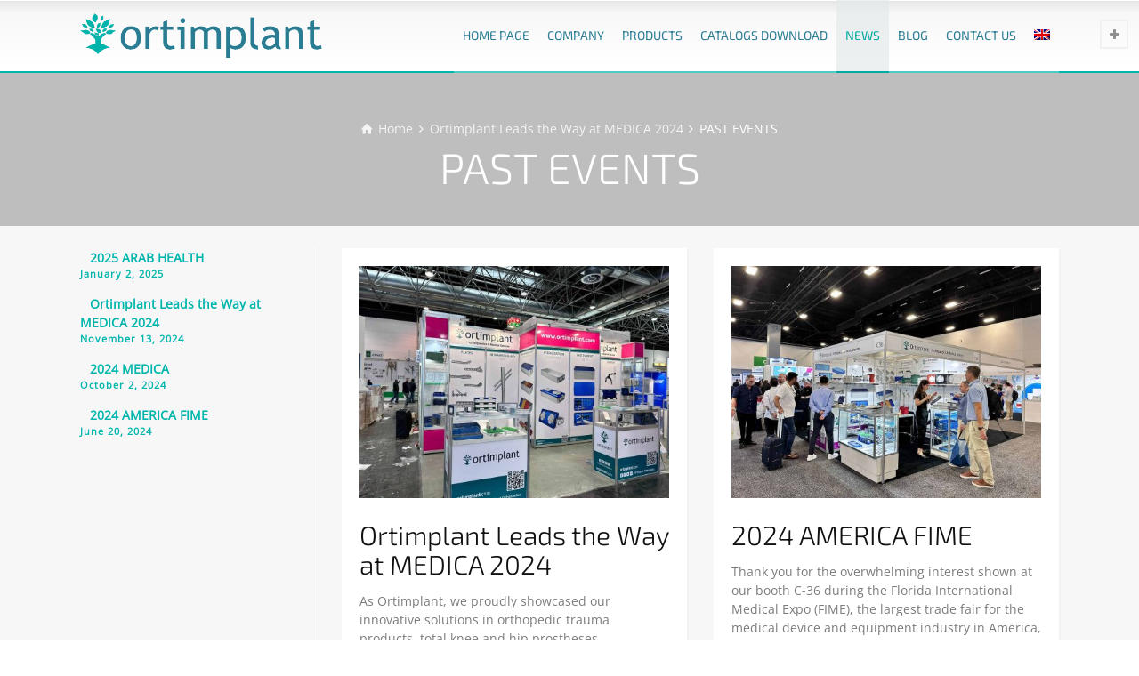

--- FILE ---
content_type: text/html; charset=UTF-8
request_url: https://www.ortimplant.com/category/past-events/
body_size: 33921
content:
<!doctype html>
<html dir="ltr" lang="en-US" prefix="og: https://ogp.me/ns#" class="no-js">
<head><meta charset="UTF-8" /><script type="d434fad931feebafb3f986c8-text/javascript">if(navigator.userAgent.match(/MSIE|Internet Explorer/i)||navigator.userAgent.match(/Trident\/7\..*?rv:11/i)){var href=document.location.href;if(!href.match(/[?&]nowprocket/)){if(href.indexOf("?")==-1){if(href.indexOf("#")==-1){document.location.href=href+"?nowprocket=1"}else{document.location.href=href.replace("#","?nowprocket=1#")}}else{if(href.indexOf("#")==-1){document.location.href=href+"&nowprocket=1"}else{document.location.href=href.replace("#","&nowprocket=1#")}}}}</script><script type="d434fad931feebafb3f986c8-text/javascript">(()=>{class RocketLazyLoadScripts{constructor(){this.v="2.0.4",this.userEvents=["keydown","keyup","mousedown","mouseup","mousemove","mouseover","mouseout","touchmove","touchstart","touchend","touchcancel","wheel","click","dblclick","input"],this.attributeEvents=["onblur","onclick","oncontextmenu","ondblclick","onfocus","onmousedown","onmouseenter","onmouseleave","onmousemove","onmouseout","onmouseover","onmouseup","onmousewheel","onscroll","onsubmit"]}async t(){this.i(),this.o(),/iP(ad|hone)/.test(navigator.userAgent)&&this.h(),this.u(),this.l(this),this.m(),this.k(this),this.p(this),this._(),await Promise.all([this.R(),this.L()]),this.lastBreath=Date.now(),this.S(this),this.P(),this.D(),this.O(),this.M(),await this.C(this.delayedScripts.normal),await this.C(this.delayedScripts.defer),await this.C(this.delayedScripts.async),await this.T(),await this.F(),await this.j(),await this.A(),window.dispatchEvent(new Event("rocket-allScriptsLoaded")),this.everythingLoaded=!0,this.lastTouchEnd&&await new Promise(t=>setTimeout(t,500-Date.now()+this.lastTouchEnd)),this.I(),this.H(),this.U(),this.W()}i(){this.CSPIssue=sessionStorage.getItem("rocketCSPIssue"),document.addEventListener("securitypolicyviolation",t=>{this.CSPIssue||"script-src-elem"!==t.violatedDirective||"data"!==t.blockedURI||(this.CSPIssue=!0,sessionStorage.setItem("rocketCSPIssue",!0))},{isRocket:!0})}o(){window.addEventListener("pageshow",t=>{this.persisted=t.persisted,this.realWindowLoadedFired=!0},{isRocket:!0}),window.addEventListener("pagehide",()=>{this.onFirstUserAction=null},{isRocket:!0})}h(){let t;function e(e){t=e}window.addEventListener("touchstart",e,{isRocket:!0}),window.addEventListener("touchend",function i(o){o.changedTouches[0]&&t.changedTouches[0]&&Math.abs(o.changedTouches[0].pageX-t.changedTouches[0].pageX)<10&&Math.abs(o.changedTouches[0].pageY-t.changedTouches[0].pageY)<10&&o.timeStamp-t.timeStamp<200&&(window.removeEventListener("touchstart",e,{isRocket:!0}),window.removeEventListener("touchend",i,{isRocket:!0}),"INPUT"===o.target.tagName&&"text"===o.target.type||(o.target.dispatchEvent(new TouchEvent("touchend",{target:o.target,bubbles:!0})),o.target.dispatchEvent(new MouseEvent("mouseover",{target:o.target,bubbles:!0})),o.target.dispatchEvent(new PointerEvent("click",{target:o.target,bubbles:!0,cancelable:!0,detail:1,clientX:o.changedTouches[0].clientX,clientY:o.changedTouches[0].clientY})),event.preventDefault()))},{isRocket:!0})}q(t){this.userActionTriggered||("mousemove"!==t.type||this.firstMousemoveIgnored?"keyup"===t.type||"mouseover"===t.type||"mouseout"===t.type||(this.userActionTriggered=!0,this.onFirstUserAction&&this.onFirstUserAction()):this.firstMousemoveIgnored=!0),"click"===t.type&&t.preventDefault(),t.stopPropagation(),t.stopImmediatePropagation(),"touchstart"===this.lastEvent&&"touchend"===t.type&&(this.lastTouchEnd=Date.now()),"click"===t.type&&(this.lastTouchEnd=0),this.lastEvent=t.type,t.composedPath&&t.composedPath()[0].getRootNode()instanceof ShadowRoot&&(t.rocketTarget=t.composedPath()[0]),this.savedUserEvents.push(t)}u(){this.savedUserEvents=[],this.userEventHandler=this.q.bind(this),this.userEvents.forEach(t=>window.addEventListener(t,this.userEventHandler,{passive:!1,isRocket:!0})),document.addEventListener("visibilitychange",this.userEventHandler,{isRocket:!0})}U(){this.userEvents.forEach(t=>window.removeEventListener(t,this.userEventHandler,{passive:!1,isRocket:!0})),document.removeEventListener("visibilitychange",this.userEventHandler,{isRocket:!0}),this.savedUserEvents.forEach(t=>{(t.rocketTarget||t.target).dispatchEvent(new window[t.constructor.name](t.type,t))})}m(){const t="return false",e=Array.from(this.attributeEvents,t=>"data-rocket-"+t),i="["+this.attributeEvents.join("],[")+"]",o="[data-rocket-"+this.attributeEvents.join("],[data-rocket-")+"]",s=(e,i,o)=>{o&&o!==t&&(e.setAttribute("data-rocket-"+i,o),e["rocket"+i]=new Function("event",o),e.setAttribute(i,t))};new MutationObserver(t=>{for(const n of t)"attributes"===n.type&&(n.attributeName.startsWith("data-rocket-")||this.everythingLoaded?n.attributeName.startsWith("data-rocket-")&&this.everythingLoaded&&this.N(n.target,n.attributeName.substring(12)):s(n.target,n.attributeName,n.target.getAttribute(n.attributeName))),"childList"===n.type&&n.addedNodes.forEach(t=>{if(t.nodeType===Node.ELEMENT_NODE)if(this.everythingLoaded)for(const i of[t,...t.querySelectorAll(o)])for(const t of i.getAttributeNames())e.includes(t)&&this.N(i,t.substring(12));else for(const e of[t,...t.querySelectorAll(i)])for(const t of e.getAttributeNames())this.attributeEvents.includes(t)&&s(e,t,e.getAttribute(t))})}).observe(document,{subtree:!0,childList:!0,attributeFilter:[...this.attributeEvents,...e]})}I(){this.attributeEvents.forEach(t=>{document.querySelectorAll("[data-rocket-"+t+"]").forEach(e=>{this.N(e,t)})})}N(t,e){const i=t.getAttribute("data-rocket-"+e);i&&(t.setAttribute(e,i),t.removeAttribute("data-rocket-"+e))}k(t){Object.defineProperty(HTMLElement.prototype,"onclick",{get(){return this.rocketonclick||null},set(e){this.rocketonclick=e,this.setAttribute(t.everythingLoaded?"onclick":"data-rocket-onclick","this.rocketonclick(event)")}})}S(t){function e(e,i){let o=e[i];e[i]=null,Object.defineProperty(e,i,{get:()=>o,set(s){t.everythingLoaded?o=s:e["rocket"+i]=o=s}})}e(document,"onreadystatechange"),e(window,"onload"),e(window,"onpageshow");try{Object.defineProperty(document,"readyState",{get:()=>t.rocketReadyState,set(e){t.rocketReadyState=e},configurable:!0}),document.readyState="loading"}catch(t){console.log("WPRocket DJE readyState conflict, bypassing")}}l(t){this.originalAddEventListener=EventTarget.prototype.addEventListener,this.originalRemoveEventListener=EventTarget.prototype.removeEventListener,this.savedEventListeners=[],EventTarget.prototype.addEventListener=function(e,i,o){o&&o.isRocket||!t.B(e,this)&&!t.userEvents.includes(e)||t.B(e,this)&&!t.userActionTriggered||e.startsWith("rocket-")||t.everythingLoaded?t.originalAddEventListener.call(this,e,i,o):(t.savedEventListeners.push({target:this,remove:!1,type:e,func:i,options:o}),"mouseenter"!==e&&"mouseleave"!==e||t.originalAddEventListener.call(this,e,t.savedUserEvents.push,o))},EventTarget.prototype.removeEventListener=function(e,i,o){o&&o.isRocket||!t.B(e,this)&&!t.userEvents.includes(e)||t.B(e,this)&&!t.userActionTriggered||e.startsWith("rocket-")||t.everythingLoaded?t.originalRemoveEventListener.call(this,e,i,o):t.savedEventListeners.push({target:this,remove:!0,type:e,func:i,options:o})}}J(t,e){this.savedEventListeners=this.savedEventListeners.filter(i=>{let o=i.type,s=i.target||window;return e!==o||t!==s||(this.B(o,s)&&(i.type="rocket-"+o),this.$(i),!1)})}H(){EventTarget.prototype.addEventListener=this.originalAddEventListener,EventTarget.prototype.removeEventListener=this.originalRemoveEventListener,this.savedEventListeners.forEach(t=>this.$(t))}$(t){t.remove?this.originalRemoveEventListener.call(t.target,t.type,t.func,t.options):this.originalAddEventListener.call(t.target,t.type,t.func,t.options)}p(t){let e;function i(e){return t.everythingLoaded?e:e.split(" ").map(t=>"load"===t||t.startsWith("load.")?"rocket-jquery-load":t).join(" ")}function o(o){function s(e){const s=o.fn[e];o.fn[e]=o.fn.init.prototype[e]=function(){return this[0]===window&&t.userActionTriggered&&("string"==typeof arguments[0]||arguments[0]instanceof String?arguments[0]=i(arguments[0]):"object"==typeof arguments[0]&&Object.keys(arguments[0]).forEach(t=>{const e=arguments[0][t];delete arguments[0][t],arguments[0][i(t)]=e})),s.apply(this,arguments),this}}if(o&&o.fn&&!t.allJQueries.includes(o)){const e={DOMContentLoaded:[],"rocket-DOMContentLoaded":[]};for(const t in e)document.addEventListener(t,()=>{e[t].forEach(t=>t())},{isRocket:!0});o.fn.ready=o.fn.init.prototype.ready=function(i){function s(){parseInt(o.fn.jquery)>2?setTimeout(()=>i.bind(document)(o)):i.bind(document)(o)}return"function"==typeof i&&(t.realDomReadyFired?!t.userActionTriggered||t.fauxDomReadyFired?s():e["rocket-DOMContentLoaded"].push(s):e.DOMContentLoaded.push(s)),o([])},s("on"),s("one"),s("off"),t.allJQueries.push(o)}e=o}t.allJQueries=[],o(window.jQuery),Object.defineProperty(window,"jQuery",{get:()=>e,set(t){o(t)}})}P(){const t=new Map;document.write=document.writeln=function(e){const i=document.currentScript,o=document.createRange(),s=i.parentElement;let n=t.get(i);void 0===n&&(n=i.nextSibling,t.set(i,n));const c=document.createDocumentFragment();o.setStart(c,0),c.appendChild(o.createContextualFragment(e)),s.insertBefore(c,n)}}async R(){return new Promise(t=>{this.userActionTriggered?t():this.onFirstUserAction=t})}async L(){return new Promise(t=>{document.addEventListener("DOMContentLoaded",()=>{this.realDomReadyFired=!0,t()},{isRocket:!0})})}async j(){return this.realWindowLoadedFired?Promise.resolve():new Promise(t=>{window.addEventListener("load",t,{isRocket:!0})})}M(){this.pendingScripts=[];this.scriptsMutationObserver=new MutationObserver(t=>{for(const e of t)e.addedNodes.forEach(t=>{"SCRIPT"!==t.tagName||t.noModule||t.isWPRocket||this.pendingScripts.push({script:t,promise:new Promise(e=>{const i=()=>{const i=this.pendingScripts.findIndex(e=>e.script===t);i>=0&&this.pendingScripts.splice(i,1),e()};t.addEventListener("load",i,{isRocket:!0}),t.addEventListener("error",i,{isRocket:!0}),setTimeout(i,1e3)})})})}),this.scriptsMutationObserver.observe(document,{childList:!0,subtree:!0})}async F(){await this.X(),this.pendingScripts.length?(await this.pendingScripts[0].promise,await this.F()):this.scriptsMutationObserver.disconnect()}D(){this.delayedScripts={normal:[],async:[],defer:[]},document.querySelectorAll("script[type$=rocketlazyloadscript]").forEach(t=>{t.hasAttribute("data-rocket-src")?t.hasAttribute("async")&&!1!==t.async?this.delayedScripts.async.push(t):t.hasAttribute("defer")&&!1!==t.defer||"module"===t.getAttribute("data-rocket-type")?this.delayedScripts.defer.push(t):this.delayedScripts.normal.push(t):this.delayedScripts.normal.push(t)})}async _(){await this.L();let t=[];document.querySelectorAll("script[type$=rocketlazyloadscript][data-rocket-src]").forEach(e=>{let i=e.getAttribute("data-rocket-src");if(i&&!i.startsWith("data:")){i.startsWith("//")&&(i=location.protocol+i);try{const o=new URL(i).origin;o!==location.origin&&t.push({src:o,crossOrigin:e.crossOrigin||"module"===e.getAttribute("data-rocket-type")})}catch(t){}}}),t=[...new Map(t.map(t=>[JSON.stringify(t),t])).values()],this.Y(t,"preconnect")}async G(t){if(await this.K(),!0!==t.noModule||!("noModule"in HTMLScriptElement.prototype))return new Promise(e=>{let i;function o(){(i||t).setAttribute("data-rocket-status","executed"),e()}try{if(navigator.userAgent.includes("Firefox/")||""===navigator.vendor||this.CSPIssue)i=document.createElement("script"),[...t.attributes].forEach(t=>{let e=t.nodeName;"type"!==e&&("data-rocket-type"===e&&(e="type"),"data-rocket-src"===e&&(e="src"),i.setAttribute(e,t.nodeValue))}),t.text&&(i.text=t.text),t.nonce&&(i.nonce=t.nonce),i.hasAttribute("src")?(i.addEventListener("load",o,{isRocket:!0}),i.addEventListener("error",()=>{i.setAttribute("data-rocket-status","failed-network"),e()},{isRocket:!0}),setTimeout(()=>{i.isConnected||e()},1)):(i.text=t.text,o()),i.isWPRocket=!0,t.parentNode.replaceChild(i,t);else{const i=t.getAttribute("data-rocket-type"),s=t.getAttribute("data-rocket-src");i?(t.type=i,t.removeAttribute("data-rocket-type")):t.removeAttribute("type"),t.addEventListener("load",o,{isRocket:!0}),t.addEventListener("error",i=>{this.CSPIssue&&i.target.src.startsWith("data:")?(console.log("WPRocket: CSP fallback activated"),t.removeAttribute("src"),this.G(t).then(e)):(t.setAttribute("data-rocket-status","failed-network"),e())},{isRocket:!0}),s?(t.fetchPriority="high",t.removeAttribute("data-rocket-src"),t.src=s):t.src="data:text/javascript;base64,"+window.btoa(unescape(encodeURIComponent(t.text)))}}catch(i){t.setAttribute("data-rocket-status","failed-transform"),e()}});t.setAttribute("data-rocket-status","skipped")}async C(t){const e=t.shift();return e?(e.isConnected&&await this.G(e),this.C(t)):Promise.resolve()}O(){this.Y([...this.delayedScripts.normal,...this.delayedScripts.defer,...this.delayedScripts.async],"preload")}Y(t,e){this.trash=this.trash||[];let i=!0;var o=document.createDocumentFragment();t.forEach(t=>{const s=t.getAttribute&&t.getAttribute("data-rocket-src")||t.src;if(s&&!s.startsWith("data:")){const n=document.createElement("link");n.href=s,n.rel=e,"preconnect"!==e&&(n.as="script",n.fetchPriority=i?"high":"low"),t.getAttribute&&"module"===t.getAttribute("data-rocket-type")&&(n.crossOrigin=!0),t.crossOrigin&&(n.crossOrigin=t.crossOrigin),t.integrity&&(n.integrity=t.integrity),t.nonce&&(n.nonce=t.nonce),o.appendChild(n),this.trash.push(n),i=!1}}),document.head.appendChild(o)}W(){this.trash.forEach(t=>t.remove())}async T(){try{document.readyState="interactive"}catch(t){}this.fauxDomReadyFired=!0;try{await this.K(),this.J(document,"readystatechange"),document.dispatchEvent(new Event("rocket-readystatechange")),await this.K(),document.rocketonreadystatechange&&document.rocketonreadystatechange(),await this.K(),this.J(document,"DOMContentLoaded"),document.dispatchEvent(new Event("rocket-DOMContentLoaded")),await this.K(),this.J(window,"DOMContentLoaded"),window.dispatchEvent(new Event("rocket-DOMContentLoaded"))}catch(t){console.error(t)}}async A(){try{document.readyState="complete"}catch(t){}try{await this.K(),this.J(document,"readystatechange"),document.dispatchEvent(new Event("rocket-readystatechange")),await this.K(),document.rocketonreadystatechange&&document.rocketonreadystatechange(),await this.K(),this.J(window,"load"),window.dispatchEvent(new Event("rocket-load")),await this.K(),window.rocketonload&&window.rocketonload(),await this.K(),this.allJQueries.forEach(t=>t(window).trigger("rocket-jquery-load")),await this.K(),this.J(window,"pageshow");const t=new Event("rocket-pageshow");t.persisted=this.persisted,window.dispatchEvent(t),await this.K(),window.rocketonpageshow&&window.rocketonpageshow({persisted:this.persisted})}catch(t){console.error(t)}}async K(){Date.now()-this.lastBreath>45&&(await this.X(),this.lastBreath=Date.now())}async X(){return document.hidden?new Promise(t=>setTimeout(t)):new Promise(t=>requestAnimationFrame(t))}B(t,e){return e===document&&"readystatechange"===t||(e===document&&"DOMContentLoaded"===t||(e===window&&"DOMContentLoaded"===t||(e===window&&"load"===t||e===window&&"pageshow"===t)))}static run(){(new RocketLazyLoadScripts).t()}}RocketLazyLoadScripts.run()})();</script> 
  
<meta name="viewport" content="width=device-width, initial-scale=1, maximum-scale=1">
 
<title>Ortimplant Ortopedia y Dispositivos Médicos | Ortimplant</title>
<link data-rocket-preload as="style" href="https://fonts.googleapis.com/css?family=Exo%202%3A300%2Cregular%7COpen%20Sans%3Aregular&#038;subset=cyrillic%2Clatin%2Cgreek%2Cgreek-ext%2Ccyrillic-ext%2Cvietnamese%2Clatin-ext&#038;display=swap" rel="preload">
<script src="/cdn-cgi/scripts/7d0fa10a/cloudflare-static/rocket-loader.min.js" data-cf-settings="d434fad931feebafb3f986c8-|49"></script><link href="https://fonts.googleapis.com/css?family=Exo%202%3A300%2Cregular%7COpen%20Sans%3Aregular&#038;subset=cyrillic%2Clatin%2Cgreek%2Cgreek-ext%2Ccyrillic-ext%2Cvietnamese%2Clatin-ext&#038;display=swap" media="print" onload="this.media=&#039;all&#039;" rel="stylesheet">
<noscript><link rel="stylesheet" href="https://fonts.googleapis.com/css?family=Exo%202%3A300%2Cregular%7COpen%20Sans%3Aregular&#038;subset=cyrillic%2Clatin%2Cgreek%2Cgreek-ext%2Ccyrillic-ext%2Cvietnamese%2Clatin-ext&#038;display=swap"></noscript>
<link crossorigin data-rocket-preload as="font" href="https://www.ortimplant.com/wp-content/themes/rt-theme-20/css/fontello/font/fontello.woff2?27238292" rel="preload">
<link crossorigin data-rocket-preload as="font" href="https://fonts.gstatic.com/s/exo2/v26/7cHmv4okm5zmbtYoK-4.woff2" rel="preload">
<link crossorigin data-rocket-preload as="font" href="https://fonts.gstatic.com/s/opensans/v44/memSYaGs126MiZpBA-UvWbX2vVnXBbObj2OVZyOOSr4dVJWUgsjZ0B4gaVI.woff2" rel="preload">
<style id="wpr-usedcss">img.emoji{display:inline!important;border:none!important;box-shadow:none!important;height:1em!important;width:1em!important;margin:0 .07em!important;vertical-align:-.1em!important;background:0 0!important;padding:0!important}:where(.wp-block-button__link){border-radius:9999px;box-shadow:none;padding:calc(.667em + 2px) calc(1.333em + 2px);text-decoration:none}:root :where(.wp-block-button .wp-block-button__link.is-style-outline),:root :where(.wp-block-button.is-style-outline>.wp-block-button__link){border:2px solid;padding:.667em 1.333em}:root :where(.wp-block-button .wp-block-button__link.is-style-outline:not(.has-text-color)),:root :where(.wp-block-button.is-style-outline>.wp-block-button__link:not(.has-text-color)){color:currentColor}:root :where(.wp-block-button .wp-block-button__link.is-style-outline:not(.has-background)),:root :where(.wp-block-button.is-style-outline>.wp-block-button__link:not(.has-background)){background-color:initial;background-image:none}:where(.wp-block-calendar table:not(.has-background) th){background:#ddd}:where(.wp-block-columns){margin-bottom:1.75em}:where(.wp-block-columns.has-background){padding:1.25em 2.375em}:where(.wp-block-post-comments input[type=submit]){border:none}:where(.wp-block-cover-image:not(.has-text-color)),:where(.wp-block-cover:not(.has-text-color)){color:#fff}:where(.wp-block-cover-image.is-light:not(.has-text-color)),:where(.wp-block-cover.is-light:not(.has-text-color)){color:#000}:root :where(.wp-block-cover h1:not(.has-text-color)),:root :where(.wp-block-cover h2:not(.has-text-color)),:root :where(.wp-block-cover h3:not(.has-text-color)),:root :where(.wp-block-cover h4:not(.has-text-color)),:root :where(.wp-block-cover h5:not(.has-text-color)),:root :where(.wp-block-cover h6:not(.has-text-color)),:root :where(.wp-block-cover p:not(.has-text-color)){color:inherit}:where(.wp-block-file){margin-bottom:1.5em}:where(.wp-block-file__button){border-radius:2em;display:inline-block;padding:.5em 1em}:where(.wp-block-file__button):is(a):active,:where(.wp-block-file__button):is(a):focus,:where(.wp-block-file__button):is(a):hover,:where(.wp-block-file__button):is(a):visited{box-shadow:none;color:#fff;opacity:.85;text-decoration:none}:where(.wp-block-group.wp-block-group-is-layout-constrained){position:relative}:root :where(.wp-block-image.is-style-rounded img,.wp-block-image .is-style-rounded img){border-radius:9999px}:where(.wp-block-latest-comments:not([style*=line-height] .wp-block-latest-comments__comment)){line-height:1.1}:where(.wp-block-latest-comments:not([style*=line-height] .wp-block-latest-comments__comment-excerpt p)){line-height:1.8}:root :where(.wp-block-latest-posts.is-grid){padding:0}:root :where(.wp-block-latest-posts.wp-block-latest-posts__list){padding-left:0}ol,ul{box-sizing:border-box}:root :where(ul.has-background,ol.has-background){padding:1.25em 2.375em}:where(.wp-block-navigation.has-background .wp-block-navigation-item a:not(.wp-element-button)),:where(.wp-block-navigation.has-background .wp-block-navigation-submenu a:not(.wp-element-button)){padding:.5em 1em}:where(.wp-block-navigation .wp-block-navigation__submenu-container .wp-block-navigation-item a:not(.wp-element-button)),:where(.wp-block-navigation .wp-block-navigation__submenu-container .wp-block-navigation-submenu a:not(.wp-element-button)),:where(.wp-block-navigation .wp-block-navigation__submenu-container .wp-block-navigation-submenu button.wp-block-navigation-item__content),:where(.wp-block-navigation .wp-block-navigation__submenu-container .wp-block-pages-list__item button.wp-block-navigation-item__content){padding:.5em 1em}:root :where(p.has-background){padding:1.25em 2.375em}:where(p.has-text-color:not(.has-link-color)) a{color:inherit}:where(.wp-block-post-comments-form) input:not([type=submit]),:where(.wp-block-post-comments-form) textarea{border:1px solid #949494;font-family:inherit;font-size:1em}:where(.wp-block-post-comments-form) input:where(:not([type=submit]):not([type=checkbox])),:where(.wp-block-post-comments-form) textarea{padding:calc(.667em + 2px)}:where(.wp-block-post-excerpt){margin-bottom:var(--wp--style--block-gap);margin-top:var(--wp--style--block-gap)}:where(.wp-block-preformatted.has-background){padding:1.25em 2.375em}:where(.wp-block-search__button){border:1px solid #ccc;padding:6px 10px}:where(.wp-block-search__input){font-family:inherit;font-size:inherit;font-style:inherit;font-weight:inherit;letter-spacing:inherit;line-height:inherit;text-transform:inherit}:where(.wp-block-search__button-inside .wp-block-search__inside-wrapper){border:1px solid #949494;box-sizing:border-box;padding:4px}:where(.wp-block-search__button-inside .wp-block-search__inside-wrapper) .wp-block-search__input{border:none;border-radius:0;padding:0 4px}:where(.wp-block-search__button-inside .wp-block-search__inside-wrapper) .wp-block-search__input:focus{outline:0}:where(.wp-block-search__button-inside .wp-block-search__inside-wrapper) :where(.wp-block-search__button){padding:4px 8px}:root :where(.wp-block-separator.is-style-dots){height:auto;line-height:1;text-align:center}:root :where(.wp-block-separator.is-style-dots):before{color:currentColor;content:"···";font-family:serif;font-size:1.5em;letter-spacing:2em;padding-left:2em}:root :where(.wp-block-site-logo.is-style-rounded){border-radius:9999px}:root :where(.wp-block-site-title a){color:inherit}:where(.wp-block-social-links:not(.is-style-logos-only)) .wp-social-link{background-color:#f0f0f0;color:#444}:where(.wp-block-social-links:not(.is-style-logos-only)) .wp-social-link-amazon{background-color:#f90;color:#fff}:where(.wp-block-social-links:not(.is-style-logos-only)) .wp-social-link-bandcamp{background-color:#1ea0c3;color:#fff}:where(.wp-block-social-links:not(.is-style-logos-only)) .wp-social-link-behance{background-color:#0757fe;color:#fff}:where(.wp-block-social-links:not(.is-style-logos-only)) .wp-social-link-bluesky{background-color:#0a7aff;color:#fff}:where(.wp-block-social-links:not(.is-style-logos-only)) .wp-social-link-codepen{background-color:#1e1f26;color:#fff}:where(.wp-block-social-links:not(.is-style-logos-only)) .wp-social-link-deviantart{background-color:#02e49b;color:#fff}:where(.wp-block-social-links:not(.is-style-logos-only)) .wp-social-link-dribbble{background-color:#e94c89;color:#fff}:where(.wp-block-social-links:not(.is-style-logos-only)) .wp-social-link-dropbox{background-color:#4280ff;color:#fff}:where(.wp-block-social-links:not(.is-style-logos-only)) .wp-social-link-etsy{background-color:#f45800;color:#fff}:where(.wp-block-social-links:not(.is-style-logos-only)) .wp-social-link-facebook{background-color:#1778f2;color:#fff}:where(.wp-block-social-links:not(.is-style-logos-only)) .wp-social-link-fivehundredpx{background-color:#000;color:#fff}:where(.wp-block-social-links:not(.is-style-logos-only)) .wp-social-link-flickr{background-color:#0461dd;color:#fff}:where(.wp-block-social-links:not(.is-style-logos-only)) .wp-social-link-foursquare{background-color:#e65678;color:#fff}:where(.wp-block-social-links:not(.is-style-logos-only)) .wp-social-link-github{background-color:#24292d;color:#fff}:where(.wp-block-social-links:not(.is-style-logos-only)) .wp-social-link-goodreads{background-color:#eceadd;color:#382110}:where(.wp-block-social-links:not(.is-style-logos-only)) .wp-social-link-google{background-color:#ea4434;color:#fff}:where(.wp-block-social-links:not(.is-style-logos-only)) .wp-social-link-gravatar{background-color:#1d4fc4;color:#fff}:where(.wp-block-social-links:not(.is-style-logos-only)) .wp-social-link-instagram{background-color:#f00075;color:#fff}:where(.wp-block-social-links:not(.is-style-logos-only)) .wp-social-link-lastfm{background-color:#e21b24;color:#fff}:where(.wp-block-social-links:not(.is-style-logos-only)) .wp-social-link-linkedin{background-color:#0d66c2;color:#fff}:where(.wp-block-social-links:not(.is-style-logos-only)) .wp-social-link-mastodon{background-color:#3288d4;color:#fff}:where(.wp-block-social-links:not(.is-style-logos-only)) .wp-social-link-medium{background-color:#000;color:#fff}:where(.wp-block-social-links:not(.is-style-logos-only)) .wp-social-link-meetup{background-color:#f6405f;color:#fff}:where(.wp-block-social-links:not(.is-style-logos-only)) .wp-social-link-patreon{background-color:#000;color:#fff}:where(.wp-block-social-links:not(.is-style-logos-only)) .wp-social-link-pinterest{background-color:#e60122;color:#fff}:where(.wp-block-social-links:not(.is-style-logos-only)) .wp-social-link-pocket{background-color:#ef4155;color:#fff}:where(.wp-block-social-links:not(.is-style-logos-only)) .wp-social-link-reddit{background-color:#ff4500;color:#fff}:where(.wp-block-social-links:not(.is-style-logos-only)) .wp-social-link-skype{background-color:#0478d7;color:#fff}:where(.wp-block-social-links:not(.is-style-logos-only)) .wp-social-link-snapchat{background-color:#fefc00;color:#fff;stroke:#000}:where(.wp-block-social-links:not(.is-style-logos-only)) .wp-social-link-soundcloud{background-color:#ff5600;color:#fff}:where(.wp-block-social-links:not(.is-style-logos-only)) .wp-social-link-spotify{background-color:#1bd760;color:#fff}:where(.wp-block-social-links:not(.is-style-logos-only)) .wp-social-link-telegram{background-color:#2aabee;color:#fff}:where(.wp-block-social-links:not(.is-style-logos-only)) .wp-social-link-threads{background-color:#000;color:#fff}:where(.wp-block-social-links:not(.is-style-logos-only)) .wp-social-link-tiktok{background-color:#000;color:#fff}:where(.wp-block-social-links:not(.is-style-logos-only)) .wp-social-link-tumblr{background-color:#011835;color:#fff}:where(.wp-block-social-links:not(.is-style-logos-only)) .wp-social-link-twitch{background-color:#6440a4;color:#fff}:where(.wp-block-social-links:not(.is-style-logos-only)) .wp-social-link-twitter{background-color:#1da1f2;color:#fff}:where(.wp-block-social-links:not(.is-style-logos-only)) .wp-social-link-vimeo{background-color:#1eb7ea;color:#fff}:where(.wp-block-social-links:not(.is-style-logos-only)) .wp-social-link-vk{background-color:#4680c2;color:#fff}:where(.wp-block-social-links:not(.is-style-logos-only)) .wp-social-link-wordpress{background-color:#3499cd;color:#fff}:where(.wp-block-social-links:not(.is-style-logos-only)) .wp-social-link-whatsapp{background-color:#25d366;color:#fff}:where(.wp-block-social-links:not(.is-style-logos-only)) .wp-social-link-x{background-color:#000;color:#fff}:where(.wp-block-social-links:not(.is-style-logos-only)) .wp-social-link-yelp{background-color:#d32422;color:#fff}:where(.wp-block-social-links:not(.is-style-logos-only)) .wp-social-link-youtube{background-color:red;color:#fff}:where(.wp-block-social-links.is-style-logos-only) .wp-social-link{background:0 0}:where(.wp-block-social-links.is-style-logos-only) .wp-social-link svg{height:1.25em;width:1.25em}:where(.wp-block-social-links.is-style-logos-only) .wp-social-link-amazon{color:#f90}:where(.wp-block-social-links.is-style-logos-only) .wp-social-link-bandcamp{color:#1ea0c3}:where(.wp-block-social-links.is-style-logos-only) .wp-social-link-behance{color:#0757fe}:where(.wp-block-social-links.is-style-logos-only) .wp-social-link-bluesky{color:#0a7aff}:where(.wp-block-social-links.is-style-logos-only) .wp-social-link-codepen{color:#1e1f26}:where(.wp-block-social-links.is-style-logos-only) .wp-social-link-deviantart{color:#02e49b}:where(.wp-block-social-links.is-style-logos-only) .wp-social-link-dribbble{color:#e94c89}:where(.wp-block-social-links.is-style-logos-only) .wp-social-link-dropbox{color:#4280ff}:where(.wp-block-social-links.is-style-logos-only) .wp-social-link-etsy{color:#f45800}:where(.wp-block-social-links.is-style-logos-only) .wp-social-link-facebook{color:#1778f2}:where(.wp-block-social-links.is-style-logos-only) .wp-social-link-fivehundredpx{color:#000}:where(.wp-block-social-links.is-style-logos-only) .wp-social-link-flickr{color:#0461dd}:where(.wp-block-social-links.is-style-logos-only) .wp-social-link-foursquare{color:#e65678}:where(.wp-block-social-links.is-style-logos-only) .wp-social-link-github{color:#24292d}:where(.wp-block-social-links.is-style-logos-only) .wp-social-link-goodreads{color:#382110}:where(.wp-block-social-links.is-style-logos-only) .wp-social-link-google{color:#ea4434}:where(.wp-block-social-links.is-style-logos-only) .wp-social-link-gravatar{color:#1d4fc4}:where(.wp-block-social-links.is-style-logos-only) .wp-social-link-instagram{color:#f00075}:where(.wp-block-social-links.is-style-logos-only) .wp-social-link-lastfm{color:#e21b24}:where(.wp-block-social-links.is-style-logos-only) .wp-social-link-linkedin{color:#0d66c2}:where(.wp-block-social-links.is-style-logos-only) .wp-social-link-mastodon{color:#3288d4}:where(.wp-block-social-links.is-style-logos-only) .wp-social-link-medium{color:#000}:where(.wp-block-social-links.is-style-logos-only) .wp-social-link-meetup{color:#f6405f}:where(.wp-block-social-links.is-style-logos-only) .wp-social-link-patreon{color:#000}:where(.wp-block-social-links.is-style-logos-only) .wp-social-link-pinterest{color:#e60122}:where(.wp-block-social-links.is-style-logos-only) .wp-social-link-pocket{color:#ef4155}:where(.wp-block-social-links.is-style-logos-only) .wp-social-link-reddit{color:#ff4500}:where(.wp-block-social-links.is-style-logos-only) .wp-social-link-skype{color:#0478d7}:where(.wp-block-social-links.is-style-logos-only) .wp-social-link-snapchat{color:#fff;stroke:#000}:where(.wp-block-social-links.is-style-logos-only) .wp-social-link-soundcloud{color:#ff5600}:where(.wp-block-social-links.is-style-logos-only) .wp-social-link-spotify{color:#1bd760}:where(.wp-block-social-links.is-style-logos-only) .wp-social-link-telegram{color:#2aabee}:where(.wp-block-social-links.is-style-logos-only) .wp-social-link-threads{color:#000}:where(.wp-block-social-links.is-style-logos-only) .wp-social-link-tiktok{color:#000}:where(.wp-block-social-links.is-style-logos-only) .wp-social-link-tumblr{color:#011835}:where(.wp-block-social-links.is-style-logos-only) .wp-social-link-twitch{color:#6440a4}:where(.wp-block-social-links.is-style-logos-only) .wp-social-link-twitter{color:#1da1f2}:where(.wp-block-social-links.is-style-logos-only) .wp-social-link-vimeo{color:#1eb7ea}:where(.wp-block-social-links.is-style-logos-only) .wp-social-link-vk{color:#4680c2}:where(.wp-block-social-links.is-style-logos-only) .wp-social-link-whatsapp{color:#25d366}:where(.wp-block-social-links.is-style-logos-only) .wp-social-link-wordpress{color:#3499cd}:where(.wp-block-social-links.is-style-logos-only) .wp-social-link-x{color:#000}:where(.wp-block-social-links.is-style-logos-only) .wp-social-link-yelp{color:#d32422}:where(.wp-block-social-links.is-style-logos-only) .wp-social-link-youtube{color:red}:root :where(.wp-block-social-links .wp-social-link a){padding:.25em}:root :where(.wp-block-social-links.is-style-logos-only .wp-social-link a){padding:0}:root :where(.wp-block-social-links.is-style-pill-shape .wp-social-link a){padding-left:.66667em;padding-right:.66667em}:root :where(.wp-block-tag-cloud.is-style-outline){display:flex;flex-wrap:wrap;gap:1ch}:root :where(.wp-block-tag-cloud.is-style-outline a){border:1px solid;font-size:unset!important;margin-right:0;padding:1ch 2ch;text-decoration:none!important}:where(.wp-block-term-description){margin-bottom:var(--wp--style--block-gap);margin-top:var(--wp--style--block-gap)}:where(pre.wp-block-verse){font-family:inherit}.entry-content{counter-reset:footnotes}:root{--wp--preset--font-size--normal:16px;--wp--preset--font-size--huge:42px}html :where(.has-border-color){border-style:solid}html :where([style*=border-top-color]){border-top-style:solid}html :where([style*=border-right-color]){border-right-style:solid}html :where([style*=border-bottom-color]){border-bottom-style:solid}html :where([style*=border-left-color]){border-left-style:solid}html :where([style*=border-width]){border-style:solid}html :where([style*=border-top-width]){border-top-style:solid}html :where([style*=border-right-width]){border-right-style:solid}html :where([style*=border-bottom-width]){border-bottom-style:solid}html :where([style*=border-left-width]){border-left-style:solid}html :where(img[class*=wp-image-]){height:auto;max-width:100%}:where(figure){margin:0 0 1em}html :where(.is-position-sticky){--wp-admin--admin-bar--position-offset:var(--wp-admin--admin-bar--height,0px)}@media screen and (max-width:600px){html :where(.is-position-sticky){--wp-admin--admin-bar--position-offset:0px}}:root{--wp--preset--aspect-ratio--square:1;--wp--preset--aspect-ratio--4-3:4/3;--wp--preset--aspect-ratio--3-4:3/4;--wp--preset--aspect-ratio--3-2:3/2;--wp--preset--aspect-ratio--2-3:2/3;--wp--preset--aspect-ratio--16-9:16/9;--wp--preset--aspect-ratio--9-16:9/16;--wp--preset--color--black:#000000;--wp--preset--color--cyan-bluish-gray:#abb8c3;--wp--preset--color--white:#ffffff;--wp--preset--color--pale-pink:#f78da7;--wp--preset--color--vivid-red:#cf2e2e;--wp--preset--color--luminous-vivid-orange:#ff6900;--wp--preset--color--luminous-vivid-amber:#fcb900;--wp--preset--color--light-green-cyan:#7bdcb5;--wp--preset--color--vivid-green-cyan:#00d084;--wp--preset--color--pale-cyan-blue:#8ed1fc;--wp--preset--color--vivid-cyan-blue:#0693e3;--wp--preset--color--vivid-purple:#9b51e0;--wp--preset--gradient--vivid-cyan-blue-to-vivid-purple:linear-gradient(135deg,rgba(6, 147, 227, 1) 0%,rgb(155, 81, 224) 100%);--wp--preset--gradient--light-green-cyan-to-vivid-green-cyan:linear-gradient(135deg,rgb(122, 220, 180) 0%,rgb(0, 208, 130) 100%);--wp--preset--gradient--luminous-vivid-amber-to-luminous-vivid-orange:linear-gradient(135deg,rgba(252, 185, 0, 1) 0%,rgba(255, 105, 0, 1) 100%);--wp--preset--gradient--luminous-vivid-orange-to-vivid-red:linear-gradient(135deg,rgba(255, 105, 0, 1) 0%,rgb(207, 46, 46) 100%);--wp--preset--gradient--very-light-gray-to-cyan-bluish-gray:linear-gradient(135deg,rgb(238, 238, 238) 0%,rgb(169, 184, 195) 100%);--wp--preset--gradient--cool-to-warm-spectrum:linear-gradient(135deg,rgb(74, 234, 220) 0%,rgb(151, 120, 209) 20%,rgb(207, 42, 186) 40%,rgb(238, 44, 130) 60%,rgb(251, 105, 98) 80%,rgb(254, 248, 76) 100%);--wp--preset--gradient--blush-light-purple:linear-gradient(135deg,rgb(255, 206, 236) 0%,rgb(152, 150, 240) 100%);--wp--preset--gradient--blush-bordeaux:linear-gradient(135deg,rgb(254, 205, 165) 0%,rgb(254, 45, 45) 50%,rgb(107, 0, 62) 100%);--wp--preset--gradient--luminous-dusk:linear-gradient(135deg,rgb(255, 203, 112) 0%,rgb(199, 81, 192) 50%,rgb(65, 88, 208) 100%);--wp--preset--gradient--pale-ocean:linear-gradient(135deg,rgb(255, 245, 203) 0%,rgb(182, 227, 212) 50%,rgb(51, 167, 181) 100%);--wp--preset--gradient--electric-grass:linear-gradient(135deg,rgb(202, 248, 128) 0%,rgb(113, 206, 126) 100%);--wp--preset--gradient--midnight:linear-gradient(135deg,rgb(2, 3, 129) 0%,rgb(40, 116, 252) 100%);--wp--preset--font-size--small:13px;--wp--preset--font-size--medium:20px;--wp--preset--font-size--large:36px;--wp--preset--font-size--x-large:42px;--wp--preset--spacing--20:0.44rem;--wp--preset--spacing--30:0.67rem;--wp--preset--spacing--40:1rem;--wp--preset--spacing--50:1.5rem;--wp--preset--spacing--60:2.25rem;--wp--preset--spacing--70:3.38rem;--wp--preset--spacing--80:5.06rem;--wp--preset--shadow--natural:6px 6px 9px rgba(0, 0, 0, .2);--wp--preset--shadow--deep:12px 12px 50px rgba(0, 0, 0, .4);--wp--preset--shadow--sharp:6px 6px 0px rgba(0, 0, 0, .2);--wp--preset--shadow--outlined:6px 6px 0px -3px rgba(255, 255, 255, 1),6px 6px rgba(0, 0, 0, 1);--wp--preset--shadow--crisp:6px 6px 0px rgba(0, 0, 0, 1)}:where(.is-layout-flex){gap:.5em}:where(.is-layout-grid){gap:.5em}:where(.wp-block-post-template.is-layout-flex){gap:1.25em}:where(.wp-block-post-template.is-layout-grid){gap:1.25em}:where(.wp-block-columns.is-layout-flex){gap:2em}:where(.wp-block-columns.is-layout-grid){gap:2em}:root :where(.wp-block-pullquote){font-size:1.5em;line-height:1.6}.wpml-ls-menu-item .wpml-ls-flag{display:inline;vertical-align:baseline}.wpml-ls-menu-item .wpml-ls-flag+span{margin-left:.3em}ul .wpml-ls-menu-item a{display:flex;align-items:center}html{font-family:sans-serif;-ms-text-size-adjust:100%;-webkit-text-size-adjust:100%}body{margin:0}article,figure,footer,header,nav,section{display:block}canvas{display:inline-block;vertical-align:baseline}[hidden],template{display:none}a{background:0 0}a:active,a:hover{outline:0}h1{margin:.67em 0}img{border:0}svg:not(:root){overflow:hidden}input{color:inherit;font:inherit;margin:0}input::-moz-focus-inner{border:0;padding:0}input[type=number]::-webkit-inner-spin-button,input[type=number]::-webkit-outer-spin-button{height:auto}input[type=search]::-webkit-search-cancel-button,input[type=search]::-webkit-search-decoration{-webkit-appearance:none}@media print{*{text-shadow:none!important;color:#000!important;background:0 0!important;box-shadow:none!important}a,a:visited{text-decoration:underline}a[href]:after{content:" (" attr(href) ")"}a[href^="#"]:after{content:""}img{page-break-inside:avoid}img{max-width:100%!important}h2,p{orphans:3;widows:3}h2{page-break-after:avoid}}*,:after,:before{-webkit-box-sizing:border-box;-moz-box-sizing:border-box;box-sizing:border-box}html{font-size:10px;-webkit-tap-highlight-color:transparent}body{font-family:"Helvetica Neue",Helvetica,Arial,sans-serif;font-size:14px;line-height:1.42857;color:#333}input{font-family:inherit;font-size:inherit;line-height:inherit}a{color:#428bca;text-decoration:none}a:focus,a:hover{color:#2a6496;text-decoration:underline}a:focus{outline:dotted thin;outline:-webkit-focus-ring-color auto 5px;outline-offset:-2px}figure{margin:0}img{vertical-align:middle}h1,h2,h5{font-family:inherit;font-weight:500;line-height:1.1;color:inherit}h1,h2{margin-top:20px;margin-bottom:10px}h5{margin-top:10px;margin-bottom:10px}h1{font-size:36px}h5{font-size:14px}p{margin:0 0 10px}ol,ul{margin-top:0;margin-bottom:10px}ol ol,ol ul,ul ol,ul ul{margin-bottom:0}.row{margin-left:-15px;margin-right:-15px}.row:after,.row:before{content:" ";display:table}.row:after{clear:both}.col-sm-12,.col-sm-3,.col-sm-6,.col-sm-9,.col-xs-12{position:relative;min-height:1px;padding-left:15px;padding-right:15px}.col-xs-12{float:left}.col-xs-12{width:100%}@media (min-width:768px){.col-sm-12,.col-sm-3,.col-sm-6,.col-sm-9{float:left}.col-sm-3{width:25%}.col-sm-6{width:50%}.col-sm-9{width:75%}.col-sm-12{width:100%}}input[type=search]{-webkit-box-sizing:border-box;-moz-box-sizing:border-box;box-sizing:border-box}input[type=search]{-webkit-appearance:none}input[type=date]{line-height:34px}.clearfix:after,.clearfix:before{content:" ";display:table}.clearfix:after{clear:both}.hidden{display:none!important;visibility:hidden!important}@-ms-viewport{width:device-width}.no-js .owl-carousel{display:block}body{color:#666}#main_content{padding:0;position:relative;z-index:3}#main_content>.content_row{max-width:1100px;border-width:0;border-style:solid;position:relative;margin:auto}#main_content>.content_row:after,#main_content>.content_row:before{content:" ";display:table}#main_content>.content_row:after{clear:both}#main_content>.content_row .content_row,#main_content>.content_row .row{margin-left:-15px;margin-right:-15px}#main_content>.content_row.fullwidth{max-width:100%;width:100%}#main_content>.content_row:first-child{margin-top:0}#main_content>.content_row.with_sidebar{position:relative;overflow:hidden}.row{margin:0}.content_row_wrapper{max-width:1130px;display:block;width:100%;padding:25px 0;margin:auto}.content_row_wrapper:after,.content_row_wrapper:before{content:" ";display:table}.content_row_wrapper:after{clear:both}.content_row_wrapper.fullwidth{max-width:100%;width:100%}.sidebar{-webkit-transform:translateZ(0);-webkit-transform:translate3d(0,0,0);backface-visibility:hidden}.sidebar.left{float:left;padding-right:25px}.with_sidebar .content{border-style:solid}.content.left-sidebar{float:right;border-width:0 0 0 1px;padding-left:25px}.col>:last-child{margin-bottom:0}.top-header{max-width:1100px;margin:auto;-webkit-transition:background-color .5s ease-out;-o-transition:background-color .5s ease-out;transition:background-color .5s ease-out;position:absolute;width:100%;z-index:10;top:0;background-image:url([data-uri]);background-size:100%;background-image:-webkit-gradient(linear,50% 0,50% 100%,color-stop(1px,rgba(255,255,255,0)),color-stop(1px,rgba(0,0,0,.1)),color-stop(15px,rgba(0,0,0,.03)),color-stop(100%,rgba(0,0,0,0)));background-image:-moz-linear-gradient(top,rgba(255,255,255,0) 1px,rgba(0,0,0,.1) 1px,rgba(0,0,0,.03) 15px,rgba(0,0,0,0) 100%);background-image:-webkit-linear-gradient(top,rgba(255,255,255,0) 1px,rgba(0,0,0,.1) 1px,rgba(0,0,0,.03) 15px,rgba(0,0,0,0) 100%);background-image:linear-gradient(to bottom,rgba(255,255,255,0) 1px,rgba(0,0,0,.1) 1px,rgba(0,0,0,.03) 15px,rgba(0,0,0,0) 100%);background-repeat:repeat-x;background-position:top;-webkit-transform:translateZ(0);-webkit-backface-visibility:hidden;-webkit-transform:translate3d(0,0,0)}.top-header:after{content:"";position:absolute;bottom:-2px;width:100%;height:2px;z-index:-1}.top-header.fullwidth{max-width:100%}#container .top-header:not(.stuck):nth-child(2n){top:40px}.top-header.sticky{position:fixed}.header-elements{max-width:1100px;width:100%;display:block;margin:auto;position:relative}.header-elements:after,.header-elements:before{content:" ";display:table}.header-elements:after{clear:both}#logo{float:left;position:relative;text-align:center;z-index:99999999}#logo a{height:110px;line-height:110px;display:block;white-space:nowrap}#logo img,#logo span{max-width:100%;max-height:75px;width:auto;-webkit-transform:translate3d(0,0,0)}.site-logo>a.logo-image-link{font-size:0}.sticky_logo{display:none}.site-logo>a{display:table-cell;vertical-align:middle;font-size:26px;text-decoration:none;line-height:100%;padding:0}.mobile-menu-button{cursor:pointer;left:10px;position:absolute;top:calc(50% - 20px);z-index:20;display:none;border-width:2px;border-style:solid;text-align:center;margin:2px;padding:4px}.mobile-menu-button:before{font-size:16px}.header-right{float:right;text-align:right;-webkit-transition:opacity .3s;-o-transition:opacity .3s;transition:opacity .3s ease 0s}.header-right>nav{float:left;text-align:left}#tools{float:left;border-width:0;border-style:solid;text-align:left;position:absolute;right:10px;top:calc(50% - 27px)}#tools>ul{float:left;padding:0;margin:0;list-style:none;display:block}#tools>ul:after,#tools>ul:before{content:" ";display:table}#tools>ul:after{clear:both}#tools>ul>li{float:left}#tools>ul>li>span{border-width:2px;border-style:solid;cursor:default;text-align:center;margin:2px}#tools>ul>li>span:first-child{display:block;padding:10px;position:relative;font-size:16px;cursor:pointer}#tools>ul>li>span:before{text-align:center}#tools>ul:last-child{display:none}#tools>ul:last-child span{cursor:pointer}#tools>ul:last-child span:before{-webkit-transition:.4s;-o-transition:.4s;transition:all .4s ease 0s}#tools .widget>h5{background-image:url([data-uri]);background-size:100%;background-image:-webkit-gradient(linear,50% 0,50% 100%,color-stop(1px,rgba(255,255,255,0)),color-stop(1px,rgba(0,0,0,.1)),color-stop(12px,rgba(0,0,0,.03)),color-stop(100%,rgba(0,0,0,0)));background-image:-moz-linear-gradient(top,rgba(255,255,255,0) 1px,rgba(0,0,0,.1) 1px,rgba(0,0,0,.03) 12px,rgba(0,0,0,0) 100%);background-image:-webkit-linear-gradient(top,rgba(255,255,255,0) 1px,rgba(0,0,0,.1) 1px,rgba(0,0,0,.03) 12px,rgba(0,0,0,0) 100%);background-image:linear-gradient(to bottom,rgba(255,255,255,0) 1px,rgba(0,0,0,.1) 1px,rgba(0,0,0,.03) 12px,rgba(0,0,0,0) 100%);background-repeat:repeat-x;background-position:top;background-color:rgba(0,0,0,.02);padding:20px;margin:0 0 10px;border-width:0 0 1px;border-style:solid;font-size:14px;font-family:arial}#tools .widget>p,#tools .widget>ul{padding:0 20px}#tools>ul>li>div{display:none;width:350px}#tools input.search{height:50px}#tools .wp-search-form ul{background-image:url([data-uri]);background-size:100%;background-image:-webkit-gradient(linear,50% 0,50% 100%,color-stop(1px,rgba(255,255,255,0)),color-stop(1px,rgba(0,0,0,.1)),color-stop(12px,rgba(0,0,0,.03)),color-stop(100%,rgba(0,0,0,0)));background-image:-moz-linear-gradient(top,rgba(255,255,255,0) 1px,rgba(0,0,0,.1) 1px,rgba(0,0,0,.03) 12px,rgba(0,0,0,0) 100%);background-image:-webkit-linear-gradient(top,rgba(255,255,255,0) 1px,rgba(0,0,0,.1) 1px,rgba(0,0,0,.03) 12px,rgba(0,0,0,0) 100%);background-image:linear-gradient(to bottom,rgba(255,255,255,0) 1px,rgba(0,0,0,.1) 1px,rgba(0,0,0,.03) 12px,rgba(0,0,0,0) 100%);background-repeat:repeat-x;background-position:top;padding:15px}#tools .wp-search-form li span{line-height:48px}#tools>ul>li>span:first-child:hover:before{opacity:.5}.sub_page_header{position:relative;overflow:hidden;padding-top:70px}.sub_page_header .page-title{padding:0 0 40px;text-align:center}.sub_page_header .page-title h1{font-size:34px;display:inline}.sub_page_header .content_row_wrapper{padding-top:0;padding-bottom:0}#footer{z-index:1;width:100%}#footer>.content_row{max-width:1100px;width:100%;margin:auto}#footer>.content_row.fullwidth{max-width:100%;width:100%}#footer>.content_row_wrapper{padding:0 10px}#footer .footer_info_bar{border-width:1px 0 0;border-style:solid}#footer .footer_info_bar>div>div>:first-child li{border-width:0;padding-left:0}#footer .copyright{float:left;margin-right:10px}#footer ul.social_media{float:right}.footer_info_bar:before{background:rgba(0,0,0,.05);content:""!important;height:100%;position:absolute;width:100%;display:block!important}.footer_info_bar{position:relative}#footer-navigation{list-style:none;margin:0;padding:0;float:left}#footer-navigation li{float:left;padding:0 10px;border-style:solid;border-width:0 0 0 1px}@media screen and (min-width:980px){#navigation{list-style:none;margin:0;padding:0}#navigation>li{position:relative;display:inline-block;float:left}#navigation>li>a{padding:auto 20px;display:inline-block;text-align:center;text-decoration:none;outline:0;border-width:0;border-style:solid;line-height:100px;position:relative}#navigation>li a>span{display:none}#navigation>li.current-menu-ancestor>a,#navigation>li.current-menu-item>a,#navigation>li>a:hover{text-decoration:none}#navigation a>span{display:block;font-size:small}#navigation ul{position:absolute;width:240px;list-style:none;z-index:99999;padding:2px 0 0;text-align:left}#navigation ul:before{content:"";display:block;height:calc(100% - 2px);position:absolute;width:100%;-webkit-box-shadow:2px 2px 0 rgba(0,0,0,.02);box-shadow:2px 2px 0 rgba(0,0,0,.02)}#navigation ul li{position:relative}#navigation ul li a{padding:10px 20px;display:block;border-style:solid;border-width:0 0 1px;text-decoration:none}#navigation ul li a>span{display:block;font-size:11px;font-style:oblique}#navigation ul li a:hover,#navigation ul li>.current-menu-ancestor>a{text-decoration:none}#navigation ul ul{margin-left:236px;top:0;padding-top:0;border-width:0 0 0 1px;border-style:solid}#navigation ul ul ul{top:0}#navigation>li>a:after{-webkit-transition:height .2s ease-out;-o-transition:height .2s ease-out;transition:height .2s ease-out;content:"";position:absolute;bottom:-2px;left:0;background:rgba(255,255,255,.3);width:100%;height:2px}#navigation>li.current-menu-ancestor>a:after,#navigation>li.current-menu-item>a:after,#navigation>li:hover>a:after{width:100%;height:2px}#navigation>li li.menu-item-has-children:after{content:"\f105";font-family:fontello;position:absolute;z-index:999;right:10px;line-height:14px;font-size:14px;top:calc(50% - 7px)}#navigation>li:not(.multicolumn) ul{display:none;-webkit-transition:margin .2s;-o-transition:margin .2s;transition:margin .2s ease;margin-top:10px}#navigation li:not(.multicolumn):hover>ul{display:block;-webkit-transition:margin .2s;-o-transition:margin .2s;transition:margin .2s ease;margin-top:0}#logo a{height:80px;line-height:80px}#logo img,#logo span{max-height:45px}}.boxed_columns .blog_list>.row{margin-bottom:30px}.boxed_columns .col:not(.col-sm-12):not(.content){position:relative}.boxed_columns .blog_list .col:before,.boxed_columns .col:not(.col-sm-12):not(.content):before{bottom:0;content:"";left:15px;position:absolute;right:15px;top:0;-webkit-box-shadow:2px 2px 0 rgba(0,0,0,.02);box-shadow:2px 2px 0 rgba(0,0,0,.02)}.boxed_columns .blog_list .col{padding:20px 35px;position:relative}.boxed_columns .blog_list>article{margin-bottom:20px}.boxed_columns .blog_list>article>*,.boxed_columns .col>:not(.product_info_footer){position:relative}.featured_image div,.featured_image img{width:100%}.featured_image{position:relative;overflow:hidden}.imgeffect{position:relative;overflow:hidden;display:block;max-width:100%;line-height:0;white-space:nowrap}.imgeffect img{opacity:1;-webkit-transition:.2s ease-out .1s;-o-transition:.2s ease-out .1s;transition:all .2s ease-out .1s}.imgeffect>div{background-color:transparent;-webkit-transition:background-color .2s ease-out .1s;-o-transition:background-color .2s ease-out .1s;transition:background-color .2s ease-out .1s;overflow:hidden}.imgeffect>div>img{display:inline-block}ol,ul{padding-left:20px}.featured_image.loading:after{content:"";opacity:0;position:absolute;width:40px;height:40px;background-color:rgba(0,0,0,.5);border-radius:100%;top:calc(50% - 20px);left:calc(50% - 20px);-webkit-animation:1s ease-in-out infinite scaleout;-o-animation:1s ease-in-out infinite scaleout;animation:1s ease-in-out infinite scaleout}article.type-post .entry-title{-ms-word-wrap:break-word;word-wrap:break-word}article.type-post h1 a,article.type-post h2 a,article.type-post h5 a{text-decoration:none}article.type-post h1 a:hover,article.type-post h2 a:hover,article.type-post h5 a:hover{opacity:.8}article.type-post .date{font-size:11px;letter-spacing:3px}article.type-post .featured_image{margin-bottom:10px;text-align:center}article.type-post a.featured_image{display:inline-block;max-width:100%}article.type-post .text ol,article.type-post .text ul{margin-bottom:20px}article.sticky{position:relative}article.sticky:after{content:"";box-shadow:0 4px 12px rgba(0,0,0,.14);position:absolute;width:calc(100% - 30px);left:15px;height:100%;top:0;z-index:1}article.sticky .entry-content{padding:20px 20px 0!important}article.sticky .entry-content,article.sticky .post_data{position:relative;z-index:2}article.type-post .post_data{padding:20px 0;font-size:11px;font-family:tahoma,helvetica,sans;line-height:18px;border-style:solid;border-width:1px 0 0}article.type-post .post_data>*{border-width:0 1px 0 0;border-style:solid;margin-right:3px;padding-right:9px;display:inline-block}article.type-post .post_data>*>a{text-decoration:none}article.type-post .post_data>*>a:hover{text-decoration:underline}article.type-post .post_data>:last-child{border-width:0}article.type-post .post_data>:before{margin-left:0;margin-right:5px;font-size:12px}article.type-post .post_data .date{letter-spacing:inherit;padding-right:9px}article.type-post:not(.single) .post_data{padding:20px;background-image:url([data-uri]);background-size:100%;background-image:-webkit-gradient(linear,50% 0,50% 100%,color-stop(0,rgba(255,255,255,0)),color-stop(0,rgba(0,0,0,.03)),color-stop(7px,rgba(0,0,0,.01)),color-stop(100%,rgba(0,0,0,0)));background-image:-moz-linear-gradient(top,rgba(255,255,255,0) 0,rgba(0,0,0,.03) 0,rgba(0,0,0,.01) 7px,rgba(0,0,0,0) 100%);background-image:-webkit-linear-gradient(top,rgba(255,255,255,0) 0,rgba(0,0,0,.03) 0,rgba(0,0,0,.01) 7px,rgba(0,0,0,0) 100%);background-image:linear-gradient(to bottom,rgba(255,255,255,0) 0,rgba(0,0,0,.03) 0,rgba(0,0,0,.01) 7px,rgba(0,0,0,0) 100%);background-color:rgba(0,0,0,.012)}.boxed_columns .blog_list:not(.masonry) .post_data{bottom:0;margin-left:-20px;width:calc(100% - 30px)}.boxed_columns:not(.masonry) .col-sm-12 .post_data{bottom:0;margin-bottom:-20px;margin-left:-20px;margin-right:-20px;width:auto}.blog_list>article{margin-top:0;margin-bottom:60px}.blog_list>article .date,.blog_list>article .text{padding:0}.blog_list>article .post_data{border-width:1px 0 0;border-style:solid;margin-top:20px;display:block}.more-link{display:inline;text-decoration:none}.more-link:after{content:"\f105";font-family:fontello;margin-left:6px}body{line-height:1.5}p{margin-bottom:20px}a{text-decoration:underline}a:hover{text-decoration:none}h1,h2,h5{margin-top:0;margin-bottom:14px}h2{font-size:32px}h5{font-size:24px}h1 a,h2 a,h5 a{text-decoration:underline}h1 a:hover,h2 a:hover,h5 a:hover{-webkit-transition:color .4s;-o-transition:color .4s;transition:color .4s ease 0s}h1,h2,h5{-webkit-font-smoothing:antialiased;-moz-osx-font-smoothing:grayscale}@-moz-keyframes scaleout{0%{-moz-transform:scale(0);transform:scale(0);opacity:1}100%{-moz-transform:scale(1);transform:scale(1);opacity:0}}@-webkit-keyframes scaleout{0%{-webkit-transform:scale(0);transform:scale(0);opacity:1}100%{-webkit-transform:scale(1);transform:scale(1);opacity:0}}@keyframes scaleout{0%{-moz-transform:scale(0);-ms-transform:scale(0);-webkit-transform:scale(0);transform:scale(0);opacity:1}100%{-moz-transform:scale(1);-ms-transform:scale(1);-webkit-transform:scale(1);transform:scale(1);opacity:0}}#container img{max-width:100%;height:auto}.margin-t30{margin-top:30px}.margin-b30{margin-bottom:30px}.content img{max-width:100%;display:block}:-webkit-full-screen-ancestor:not(iframe) *{animation-name:inherit!important;-webkit-animation-name:inherit!important}[class*=" icon-"]:before,[class^=icon-]:before{direction:ltr}.sticky{display:block}.widget:not(.topbar-widget) .menu,.widget:not(.topbar-widget)>ul{padding-left:0;list-style:none}.widget:not(.topbar-widget) .menu>li>.sub-menu,.widget:not(.topbar-widget) .menu>li>ul,.widget:not(.topbar-widget)>ul>li>.sub-menu,.widget:not(.topbar-widget)>ul>li>ul{border-style:solid;border-width:1px 0 0;padding-left:15px;padding-top:10px;padding-bottom:10px}.widget:not(.topbar-widget) .menu ul,.widget:not(.topbar-widget)>ul ul{list-style:none;padding-left:15px;margin:5px 0}.widget:not(.topbar-widget) .menu>li,.widget:not(.topbar-widget)>ul>li{line-height:160%;padding:5px 0}.widget:not(.topbar-widget) .menu>li a,.widget:not(.topbar-widget)>ul>li a{text-decoration:none;position:relative}.widget:not(.topbar-widget) .menu>li a:hover,.widget:not(.topbar-widget)>ul>li a:hover{text-decoration:underline}.widget:not(.topbar-widget) .menu>li,.widget:not(.topbar-widget)>ul>li{border-style:solid;border-width:0 0 1px}.widget:not(.topbar-widget) .menu>li:last-child,.widget:not(.topbar-widget)>ul>li:last-child{border-width:0}.widget:not(.topbar-widget) .current-menu-item>a{font-weight:700}.widget:not(.topbar-widget) .sub-menu li a{position:relative}.widget:not(.topbar-widget) .sub-menu li a:before{content:"\f105";font-family:fontello;position:absolute;left:-14px}.wp-search-form li{position:relative}.wp-search-form span{bottom:0;cursor:pointer;line-height:40px;opacity:.3;position:absolute;right:0;text-align:center;top:1px;width:40px}.wp-search-form span:hover{opacity:1}.wp-search-form input{width:100%;padding-right:40px!important}.sidebar .widget{margin-bottom:40px}.sidebar .widget>h5{letter-spacing:1px;position:relative;padding:8px 0}.sidebar .widget>h5:after{content:"";position:absolute;width:5px;height:100%;top:0}.sidebar.left .widget>h5:after{right:-28px}.widget_latest_posts>div{margin-bottom:15px}.widget_latest_posts>div:after,.widget_latest_posts>div:before{content:" ";display:table}.widget_latest_posts>div:after{clear:both}.widget_latest_posts .post-thumb{float:left;margin-right:10px}.widget_latest_posts .meta{display:block;letter-spacing:1px;font-size:11px}.widget_latest_posts .meta a{text-decoration:none}.widget_latest_posts p:last-child{margin-bottom:0}.widget_latest_posts .title{text-decoration:none}.widget_latest_posts .title:hover{text-decoration:underline}.breadcrumb{font-weight:400;clear:both;position:relative;display:block;padding:0 0 10px;margin:0;line-height:100%;text-align:center}.breadcrumb:after,.breadcrumb:before{content:" ";display:table}.breadcrumb:after{clear:both}.breadcrumb ol{list-style:none;padding:0;margin:0}.breadcrumb div,.breadcrumb li{display:inline}.breadcrumb a{text-decoration:none}.breadcrumb a:hover{text-decoration:none;opacity:.8}.breadcrumb a.icon-home:before{margin-right:5px;line-height:100%;margin-left:0;text-align:left}.breadcrumb span:before{width:auto}.paging_wrapper{text-align:center;display:block;clear:both}.paging_wrapper>.page-numbers{display:inline-table;margin:0;padding:0;position:relative;list-style-type:none;border-style:solid;border-width:1px;overflow:hidden}.paging_wrapper>.page-numbers li{display:inline;float:left}.paging_wrapper>.page-numbers a,.paging_wrapper>.page-numbers li>span{border:0;overflow:hidden;line-height:200%;display:block;text-align:center;text-decoration:none;padding:0 10px;border-style:solid;border-width:0 1px 0 0}.paging_wrapper>.page-numbers li:last-child a,.paging_wrapper>.page-numbers li:last-child>span{border-width:0}.paging_wrapper>.page-numbers .next{padding:0 15px}.paging_wrapper>.page-numbers .current{text-decoration:none;padding:0 15px}.paging_wrapper>.page-numbers .current,.paging_wrapper>.page-numbers a:hover{text-decoration:none}ul.social_media{margin:0;padding:0;list-style:none;position:relative;display:inline-block;overflow:visible!important;vertical-align:middle;height:24px;font-family:arial;font-size:14px}ul.social_media li{float:left;width:24px;height:24px;margin:0 4px 4px 0}.social_media li:first-child{margin-left:0}.social_media li:last-child{margin-right:0}ul.social_media>li>a{display:block;width:24px;height:24px;line-height:24px;text-align:center;color:#fff;text-decoration:none;-webkit-transition:.2s;-moz-transition:.2s;-o-transition:.2s;transition:all .2s}ul.social_media>li>a:hover{color:#fff;height:29px;margin-top:-5px;text-decoration:none}.social_media li span{opacity:0;-ms-filter:"alpha(Opacity=0)";visibility:none;width:100%;left:0;text-align:center;font-size:11px;line-height:140%;text-decoration:none;top:-45px;padding:4px 0;cursor:default;position:absolute;text-indent:0;color:#fff;z-index:-999;-webkit-transition:top .2s;-moz-transition:top .2s;-o-transition:top .2s;transition:top .2s;font-family:arial}.social_media li:hover span{top:-28px;opacity:1;-ms-filter:"alpha(Opacity=100)";visibility:visible;z-index:999;min-width:70px}.social_media [class*=" icon-"]:before,.social_media [class^=icon-]:before{margin-left:1.5px}.social_media li:hover a,.social_media li:hover span{background-color:#bbb}.social_media li.facebook:hover a,.social_media li.facebook:hover span{background-color:#3b5998!important}.social_media li.twitter:hover a,.social_media li.twitter:hover span{background-color:#000!important}.social_media li.mail:hover a,.social_media li.mail:hover span{background-color:#999!important}.social_media li.linkedin:hover a,.social_media li.linkedin:hover span{background-color:#006e99!important}.social_media li.instagram:hover a,.social_media li.instagram:hover span{background-color:#7b6455!important}.social_media li.pinterest:hover a,.social_media li.pinterest:hover span{background-color:#d62930!important}input{color:inherit;margin:0;font-size:14px;font-family:arial}input[type=date],input[type=number],input[type=search],input[type=text],input[type=url]{padding:12px 10px;border-width:1px;border-style:solid;background-color:rgba(0,0,0,.02);line-height:100%;height:42px;-webkit-border-radius:0;border-radius:0;max-width:100%}input:focus{background-color:transparent;outline:0;box-shadow:inset 0 0 5px 0 rgba(0,0,0,.15)}.rt_form>ul{list-style:none;padding:0;margin:0}.rt_form>ul #name{width:100%}.rt_form .error{border-color:red}.rt_form .loading{background:var(--wpr-bg-23684081-7c5e-48ca-9d45-736488056ab0) center center no-repeat;display:none;width:40px;height:45px;float:right}.js .rt-loading{background-image:none;background-color:#fff;overflow-y:hidden}.js .rt-loading #loader-wrapper{position:fixed;top:0;left:0;width:100%;height:100%;z-index:10000;overflow:hidden}.js .rt-loading #loader-wrapper:before{content:"";position:absolute;width:100%;height:100%;background-color:#fff;opacity:.95;left:0;top:0}.js .rt-loading #loader{display:block;position:relative;left:50%;top:50%;width:80px;height:80px;margin:-40px 0 0 -40px;border-radius:50%;border:1px solid transparent;border-top-color:rgba(0,0,0,.3);border-bottom-color:rgba(0,0,0,.3);-webkit-animation:1.7s linear infinite spin;-o-animation:1.7s linear infinite spin;animation:1.7s linear infinite spin;z-index:10001}.js .rt-loading #loader:before{content:"";position:absolute;top:25px;left:25px;right:25px;bottom:25px;border-radius:50%;border:1px solid transparent;border-top-color:rgba(0,0,0,.3);border-bottom-color:rgba(0,0,0,.3);-webkit-animation:.9s linear infinite spin-reverse;-o-animation:.9s linear infinite spin-reverse;animation:.9s linear infinite spin-reverse}@-moz-keyframes spin{0%{-moz-transform:rotate(0);transform:rotate(0)}100%{-moz-transform:rotate(359deg);transform:rotate(359deg)}}@-webkit-keyframes spin{0%{-webkit-transform:rotate(0);transform:rotate(0)}100%{-webkit-transform:rotate(359deg);transform:rotate(359deg)}}@keyframes spin{0%{-moz-transform:rotate(0);-ms-transform:rotate(0);-webkit-transform:rotate(0);transform:rotate(0)}100%{-moz-transform:rotate(359deg);-ms-transform:rotate(359deg);-webkit-transform:rotate(359deg);transform:rotate(359deg)}}@-moz-keyframes spin-reverse{0%{-moz-transform:rotate(0);transform:rotate(0)}100%{-moz-transform:rotate(-359deg);transform:rotate(-359deg)}}@-webkit-keyframes spin-reverse{0%{-webkit-transform:rotate(0);transform:rotate(0)}100%{-webkit-transform:rotate(-359deg);transform:rotate(-359deg)}}@keyframes spin-reverse{0%{-moz-transform:rotate(0);-ms-transform:rotate(0);-webkit-transform:rotate(0);transform:rotate(0)}100%{-moz-transform:rotate(-359deg);-ms-transform:rotate(-359deg);-webkit-transform:rotate(-359deg);transform:rotate(-359deg)}}@media screen and (max-width:979px){#navigation{padding:0;margin:0}#navigation>li{float:none;display:block}#navigation>li>a>span{display:none}#navigation li a,#navigation li>span{position:relative;display:block;text-align:left;border-width:0 0 1px;font-family:arial;padding:10px 20px;text-decoration:none;border-style:solid;line-height:1.8!important}#navigation ul li a,#navigation ul li>span{border-style:solid;border-width:0 0 1px}#navigation li span:after,#navigation>li>a:after{background-color:transparent}#navigation ul{display:none;position:relative;right:0;width:100%;margin:0;padding:0;border-width:0}#navigation ul li a>span{display:block;font-size:11px;font-style:oblique}#navigation ul ul{border-width:0}#navigation>li>ul{margin:0}#navigation ul li:first-child a,#navigation ul li:first-child>span{border-width:0 0 1px}#navigation li:hover>ul{display:none}#navigation li.menu-item-has-children>a,#navigation li.menu-item-has-children>span{padding-right:65px;position:relative}#navigation li.menu-item-has-children>a:before,#navigation li.menu-item-has-children>span:before{font-family:fontello;content:"+";display:inline-block;font-style:normal;font-variant:normal;font-weight:400;text-decoration:inherit;text-transform:none}#navigation li.menu-item-has-children.current-menu-item>a:before,#navigation li.menu-item-has-children.current-menu-item>span:before{font-family:fontello;content:"-";display:inline-block;font-style:normal;font-variant:normal;font-weight:400;line-height:1em;margin-right:.2em;text-align:center;text-decoration:inherit;text-transform:none;width:1em}#navigation li.menu-item-has-children>a:after,#navigation li.menu-item-has-children>span:after{border-style:solid;border-width:0 0 0 1px;height:100%;position:absolute;right:50px;content:"";top:0;z-index:999}#navigation li.menu-item-has-children>a:before,#navigation li.menu-item-has-children>span:before{cursor:pointer;position:absolute;right:20px;top:50%;text-align:center;z-index:999;margin:-6px 0 0!important;line-height:1;font-size:12px;width:auto!important}#navigation li.current-menu-item>ul{display:block}#navigation li.current-menu-ancestor:after,#navigation li.current-menu-item:after,#navigation li:after,#navigation li:hover:after{content:none}#navigation li li li a{padding-left:25px}#navigation li li li li a{padding-left:45px}#navigation li li li li li a{padding-left:50px}#navigation li li li li li li a{padding-left:60px}#navigation li li li li li li li a{padding-left:70px}.top-header{position:relative!important}#container .top-header:not(.stuck):nth-child(2n){top:0}#logo{display:block;float:none;margin:auto;text-align:center;position:relative;z-index:10;background-image:url([data-uri]);background-size:100%;background-image:-webkit-gradient(linear,50% 0,50% 100%,color-stop(1px,rgba(255,255,255,0)),color-stop(1px,rgba(0,0,0,.1)),color-stop(15px,rgba(0,0,0,.03)),color-stop(100%,rgba(0,0,0,0)));background-image:-moz-linear-gradient(top,rgba(255,255,255,0) 1px,rgba(0,0,0,.1) 1px,rgba(0,0,0,.03) 15px,rgba(0,0,0,0) 100%);background-image:-webkit-linear-gradient(top,rgba(255,255,255,0) 1px,rgba(0,0,0,.1) 1px,rgba(0,0,0,.03) 15px,rgba(0,0,0,0) 100%);background-image:linear-gradient(to bottom,rgba(255,255,255,0) 1px,rgba(0,0,0,.1) 1px,rgba(0,0,0,.03) 15px,rgba(0,0,0,0) 100%);background-repeat:repeat-x;background-position:top}#logo a{padding:0;margin:0 60px;background-image:none}.mobile-menu-button{display:block;z-index:9999999}.header-elements{max-width:100%!important}.header-right{margin-top:0;margin-left:-100%;width:100%;position:absolute;-webkit-transition:margin .3s .1s;-o-transition:margin .3s .1s;transition:margin .3s ease .1s;z-index:9;left:0;top:auto;bottom:auto}.sub_page_header{padding:80px 0 40px!important}.sub_page_header .page-title *{font-size:2.2em!important}.header-right>nav{float:none;width:100%;padding:0;text-align:left}#tools{z-index:20}#footer #footer-navigation,#footer .copyright,#footer ul.social_media{float:none;margin-bottom:20px}#footer #footer-navigation:after,#footer #footer-navigation:before,#footer .copyright:after,#footer .copyright:before,#footer ul.social_media:after,#footer ul.social_media:before{content:" ";display:table}#footer #footer-navigation:after,#footer .copyright:after,#footer ul.social_media:after{clear:both}#footer #footer-navigation>li:first-child{border-width:0;padding-left:0}#footer ul.social_media{height:34px;font-size:14px}#footer ul.social_media li{width:34px;height:34px;margin:0 6px 4px 0}#footer ul.social_media>li>a{width:34px;height:34px;line-height:34px}#footer ul.social_media>li>a:hover{height:58px;line-height:58px;margin-top:-15px}#footer .social_media li span{font-size:11px;line-height:140%;top:-45px;padding:4px 0;width:calc(100% - 6px)}#footer .social_media li:hover span{top:-38px}}@media screen and (max-width:767px){.col{margin-bottom:30px}.content_row_wrapper>div:last-child{margin-bottom:0}.content_row:not(.sub_page_header) .content_row_wrapper>div:first-child{margin-bottom:30px}article.type-post .post_data>*{margin-bottom:15px}article.type-post .post_data>:last-child{margin-bottom:0}}@media screen and (max-width:1660px){#tools{top:calc(50% - 20px)}#tools>ul>li>span:first-child{padding:4px;font-size:14px}}@media screen and (max-width:1380px){#tools>ul:last-child{display:block}#tools>ul:first-child{display:none}}@media (min-width:980px) and (max-width:1190px){.header-elements{padding-right:50px}}@media (min-width:980px) and (max-width:1100px){.header-elements{padding-left:15px}}@media print{body *,body :after,body :before{box-shadow:none!important}#logo a:after{content:""}#tools{display:none}.breadcrumb,.header-right,.mobile-menu-button{display:none}#main_content{margin-top:20px;border-top:1px solid #ddd}.social_media a[href]:after{content:""}}@font-face{font-display:swap;font-family:fontello;src:url('https://www.ortimplant.com/wp-content/themes/rt-theme-20/css/fontello/font/fontello.eot?27238292');src:url('https://www.ortimplant.com/wp-content/themes/rt-theme-20/css/fontello/font/fontello.eot?27238292#iefix') format('embedded-opentype'),url('https://www.ortimplant.com/wp-content/themes/rt-theme-20/css/fontello/font/fontello.woff2?27238292') format('woff2'),url('https://www.ortimplant.com/wp-content/themes/rt-theme-20/css/fontello/font/fontello.woff?27238292') format('woff'),url('https://www.ortimplant.com/wp-content/themes/rt-theme-20/css/fontello/font/fontello.ttf?27238292') format('truetype'),url('https://www.ortimplant.com/wp-content/themes/rt-theme-20/css/fontello/font/fontello.svg?27238292#fontello') format('svg');font-weight:400;font-style:normal}[class*=" icon-"]:before,[class^=icon-]:before{font-family:fontello;font-style:normal;font-weight:400;speak:never;display:inline-block;text-decoration:inherit;width:1em;margin-right:.2em;text-align:center;font-variant:normal;text-transform:none;line-height:1em;margin-left:.2em;-webkit-font-smoothing:antialiased;-moz-osx-font-smoothing:grayscale}.icon-plus:before{content:'\2b'}.icon-new-user-1:before{content:'\66'}.icon-twitter:before{content:'\0e84'}.icon-mail:before{content:'\2709'}.icon-flow-cascade:before{content:'\e790'}.icon-pinterest:before{content:'\e800'}.icon-search-1:before{content:'\e803'}.icon-home:before{content:'\e866'}.icon-menu:before{content:'\e86e'}.icon-line-search:before{content:'\e89f'}.icon-line-clock:before{content:'\e8b4'}.icon-angle-right:before{content:'\f105'}.icon-facebook:before{content:'\f30c'}.icon-linkedin:before{content:'\f318'}.icon-instagram:before{content:'\f32d'}@-ms-keyframes rotator{from{-ms-transform:rotate(0)}50%{-ms-transform:rotate(180deg)}to{-ms-transform:rotate(360deg)}}.lazy-hidden{background-color:#fff;background-image:url('https://www.ortimplant.com/wp-content/plugins/a3-lazy-load/assets/css/loading.gif');background-repeat:no-repeat;background-position:50% 50%}.lazy-hidden{background-color:#fff}.site-logo:after{background-color:#00aba2}.site-logo a{color:#00b5ac}@media screen and (min-width:979px){body:not(.overlapped-header):not(.page-template-template-blank-page) #main_content{margin-top:68px}}h1:not(.clean_heading),h2:not(.clean_heading),h5:not(.clean_heading){font-family:"Exo 2";font-weight:300;font-style:normal}body{font-family:"Open Sans";font-weight:400;font-style:normal}h1{font-size:44px}h2{font-size:30px}h5{font-size:18px}#navigation>li>a{font-size:14px}#navigation>li li>a{font-size:13px}body{font-size:14px}.sub_page_header .page-title h1{font-size:48px}.breadcrumb{font-size:14px}.sidebar .widget h5{font-size:18px}:root{--rt_h1_font_size:44px;--rt_h2_font_size:30px;--rt_h3_font_size:26px;--rt_h4_font_size:24px;--rt_h5_font_size:18px;--rt_h6_font_size:16px;--rt_menu_font_size:14px;--rt_menu_sub_font_size:13px;--rt_mobile_menu_font_size:12px;--rt_mobile_menu_sub_font_size:12px;--rt_body_font_size:14px;--rt_widget_title_font_size:16px;--rt_product_title_font_size:16px;--rt_page_heading_font_size:48px;--rt_breadcrumb_font_size:14px;--rt_footer_heading_font_size:18px;--rt_sidebar_widget_heading_font_size:18px;--rt_top_bar_font_size:12px}@media screen and (min-width:980px){#navigation>li>a{font-family:"Exo 2";font-weight:400;font-style:normal}#navigation ul li a{font-family:"Open Sans";font-weight:400;font-style:normal}#navigation>li>a{line-height:80px}#navigation>li>a{padding-left:10px;padding-right:10px}#navigation>li>a{color:#2a7c93}#navigation li.menu-item-has-children>a:after,#navigation>li>a{border-color:rgba(255,255,255,0)}#navigation>li a:hover,#navigation>li.current-menu-ancestor>a,#navigation>li.current-menu-item>a,#navigation>li:hover>a{background-color:rgba(226,232,233,.66)}#navigation>li a:hover,#navigation>li.current-menu-ancestor>a,#navigation>li.current-menu-item>a,#navigation>li:hover>a{color:#00aba2}#navigation>li.current-menu-ancestor>a:after,#navigation>li.current-menu-item>a:after,#navigation>li:hover>a:after,#navigation>li>a:hover:after{background-color:#00aba2}#navigation>li li a{padding-top:10px;padding-bottom:10px}#navigation>li li a{padding-left:20px;padding-right:20px}#navigation>li li{background-color:#fff}#navigation>li li>a{color:#000}#navigation ul li>a>span{color:#a4a4a4}#navigation>li li.menu-item-has-children>a:after,#navigation>li li>a,#navigation>li ul{border-color:#ececec}#navigation>li li a:hover,#navigation>li li.current-menu-ancestor>a,#navigation>li li.current-menu-item>a,#navigation>li:not(.multicolumn) li:hover>a{background-color:#fff}#navigation>li li a:hover,#navigation>li li.current-menu-ancestor>a,#navigation>li li.current-menu-item>a,#navigation>li:not(.multicolumn) li:hover>a{color:#00aba2}#navigation>li li.current-menu-ancestor:after,#navigation>li li.current-menu-item:after,#navigation>li li:hover:after{color:#00aba2}}@media screen and (max-width:978px){#navigation>li>a{font-size:12px}#navigation>li li>a{font-size:12px}#navigation li a,#navigation li span{background-color:#fff!important}#navigation li a,#navigation li span{color:#909090!important}#navigation li>a>span{color:#a4a4a4}#navigation li a,#navigation li a:after,#navigation li span,#navigation li span:after{border-color:#d7d7d7!important}#navigation li a:before,#navigation li span:before{color:#d7d7d7!important}#navigation li.current-menu-ancestor>a,#navigation li.current-menu-item>a{color:#00aba2!important}}.default-style .more-link:hover,.default-style a{color:#00b5ac}.default-style,.default-style.row{background-color:#f7f7f7}.default-style.boxed_columns .blog_list>article:before,.default-style.boxed_columns .col:not(.col-sm-12):not(.content):before{background-color:#fff}.default-style,.default-style .paging_wrapper>.page-numbers a,.default-style .paging_wrapper>.page-numbers li>span{color:#7c7c7c}.default-style ::-webkit-input-placeholder{color: ;opacity:1}.default-style :-moz-placeholder{opacity:1}.default-style ::-moz-placeholder{opacity:1}.default-style :-ms-input-placeholder{opacity:1}.default-style,.default-style #footer-navigation li,.default-style .content.with_sidebar,.default-style .paging_wrapper>.page-numbers,.default-style .paging_wrapper>.page-numbers a,.default-style .paging_wrapper>.page-numbers li>span,.default-style .post_data,.default-style .post_data>span,.default-style .widget,.default-style .widget .menu>li>.sub-menu,.default-style .widget .menu>li>ul,.default-style .widget li,.default-style .widget>ul>li>.sub-menu,.default-style .widget>ul>li>ul,.default-style input,.default-style.footer_info_bar{border-color:#e8e8e8}.default-style .widget .sub-menu li a:after,.default-style .widget>h5:after{background-color:#e8e8e8}.default-style .more-link,.default-style .post_data>*,.default-style .post_data>*>*,.default-style .widget .menu>li li a,.default-style .widget>ul>li li a,.default-style .widget_latest_posts .meta,.default-style .widget_latest_posts .meta *{color:#00b5ac}.default-style .paging_wrapper>.page-numbers .current,.default-style .paging_wrapper>.page-numbers a:hover{color:#00b5ac}.default-style h1,.default-style h1 a,.default-style h1 a:hover,.default-style h2,.default-style h2 a,.default-style h2 a:hover,.default-style h5,.default-style h5 a,.default-style h5 a:hover{color:#111}.default-style .social_media li a{background-color:#bbb}.footer_contents .more-link:hover,.footer_contents a{color:#8a8a8a}.footer_contents,.footer_contents.row{background-color:#2e3033}.footer_contents.boxed_columns .blog_list>article:before,.footer_contents.boxed_columns .col:not(.col-sm-12):not(.content):before{background-color:#2a2a2a}.footer_contents,.footer_contents .paging_wrapper>.page-numbers a,.footer_contents .paging_wrapper>.page-numbers li>span{color:#707070}.footer_contents ::-webkit-input-placeholder{opacity:1}.footer_contents :-moz-placeholder{opacity:1}.footer_contents ::-moz-placeholder{opacity:1}.footer_contents :-ms-input-placeholder{opacity:1}.footer_contents,.footer_contents #footer-navigation li,.footer_contents .content.with_sidebar,.footer_contents .paging_wrapper>.page-numbers,.footer_contents .paging_wrapper>.page-numbers a,.footer_contents .paging_wrapper>.page-numbers li>span,.footer_contents .post_data,.footer_contents .post_data>span,.footer_contents .widget,.footer_contents .widget .menu>li>.sub-menu,.footer_contents .widget .menu>li>ul,.footer_contents .widget li,.footer_contents .widget>ul>li>.sub-menu,.footer_contents .widget>ul>li>ul,.footer_contents input,.footer_contents.footer_info_bar{border-color:#3f3f3f}.footer_contents .widget .sub-menu li a:after,.footer_contents .widget>h5:after{background-color:#3f3f3f}.footer_contents .more-link,.footer_contents .post_data>*,.footer_contents .post_data>*>*,.footer_contents .widget .menu>li li a,.footer_contents .widget>ul>li li a,.footer_contents .widget_latest_posts .meta,.footer_contents .widget_latest_posts .meta *{color:#676767}.footer_contents .paging_wrapper>.page-numbers .current,.footer_contents .paging_wrapper>.page-numbers a:hover{color:rgba(255,255,255,.2)}.footer_contents h1,.footer_contents h1 a,.footer_contents h1 a:hover,.footer_contents h2,.footer_contents h2 a,.footer_contents h2 a:hover,.footer_contents h5,.footer_contents h5 a,.footer_contents h5 a:hover{color:#fff}.footer_contents .social_media li a{background-color:#393939}:root{--rt_default_link_color:#00B5AC;--rt_default_bg_color:#f7f7f7;--rt_default_font_color:#7c7c7c;--rt_default_border_color:#E8E8E8;--rt_default_secondary_font_color:#00B5AC;--rt_default_primary_color:#00B5AC;--rt_default_light_text_color:#ffffff;--rt_default_heading_color:#111111;--rt_default_form_button_bg_color:#bbbbbb;--rt_default_social_media_bg_color:#bbbbbb;--rt_alt_style_1_link_color:#00B5AC;--rt_alt_style_1_bg_color:#f4f4f4;--rt_alt_style_1_font_color:#7e7e7e;--rt_alt_style_1_border_color:#E6E6E6;--rt_alt_style_1_secondary_font_color:#999999;--rt_alt_style_1_primary_color:#00B5AC;--rt_alt_style_1_light_text_color:#fff;--rt_alt_style_1_heading_color:#222;--rt_alt_style_1_form_button_bg_color:#bbb;--rt_alt_style_1_social_media_bg_color:#bbb;--rt_alt_style_2_link_color:#fff;--rt_alt_style_2_bg_color:#19908a;--rt_alt_style_2_font_color:#fff;--rt_alt_style_2_border_color:#028c85;--rt_alt_style_2_secondary_font_color:#ededed;--rt_alt_style_2_primary_color:#00B5AC;--rt_alt_style_2_light_text_color:#fff;--rt_alt_style_2_heading_color:#fff;--rt_alt_style_2_form_button_bg_color:#028c85;--rt_alt_style_2_social_media_bg_color:#bbb;--rt_light_style_link_color:#fff;--rt_light_style_bg_color:#1e1e1e;--rt_light_style_font_color:#fff;--rt_light_style_border_color:rgba(255, 255, 255, .17);--rt_light_style_secondary_font_color:#fff;--rt_light_style_primary_color:rgba(255, 255, 255, .2);--rt_light_style_light_text_color:#fff;--rt_light_style_heading_color:#fff;--rt_light_style_form_button_bg_color:rgba(55, 55, 55, .78);--rt_light_style_social_media_bg_color:#bbb;--rt_footer_link_color:#8a8a8a;--rt_footer_bg_color:#2e3033;--rt_footer_font_color:#707070;--rt_footer_border_color:#3f3f3f;--rt_footer_secondary_font_color:#676767;--rt_footer_primary_color:rgba(255, 255, 255, .2);--rt_footer_light_text_color:#ffffff;--rt_footer_heading_color:#ffffff;--rt_footer_form_button_bg_color:#444444;--rt_footer_social_media_bg_color:#393939}body{background-color:#fff}body{background-image:none}.top-header{background-color:#fff}.top-header:after{background-color:#00b5ac}#tools,#tools>ul>li>span{border-color:#f1f1f1}#tools>ul>li>span{color:#909090}@media screen and (max-width:979px){.site-logo{background-color:#fff}.top-header{border-color:rgba(0,0,0,.1)}#tools>ul>li>span{background-color:#fff}#tools,#tools>ul>li>span{border-color:#eaeaea}#tools>ul>li>span{color:#909090}}#tools .widget{background-color:#fff}#tools .widget,#tools .widget .menu>li,#tools .widget>h5,#tools .widget>ul>li,#tools input[type=text]{border-color:#ededed}#tools .widget>h5:after{background-color:#ededed}#tools,#tools a,#tools input[type=text]{color:#666}.mobile-menu-button{background-color:#fff}.mobile-menu-button{border-color:#eaeaea}.mobile-menu-button:before{color:#909090}.sub_page_header h1{color:#fff}.breadcrumb,.breadcrumb span:before{color:#fff}.breadcrumb a,.breadcrumb a:before{color:#f4f4f4}.breadcrumb{background-color: }@font-face{font-display:swap;font-family:'Exo 2';font-style:normal;font-weight:300;src:url(https://fonts.gstatic.com/s/exo2/v26/7cHmv4okm5zmbtYoK-4.woff2) format('woff2');unicode-range:U+0000-00FF,U+0131,U+0152-0153,U+02BB-02BC,U+02C6,U+02DA,U+02DC,U+0304,U+0308,U+0329,U+2000-206F,U+20AC,U+2122,U+2191,U+2193,U+2212,U+2215,U+FEFF,U+FFFD}@font-face{font-display:swap;font-family:'Exo 2';font-style:normal;font-weight:400;src:url(https://fonts.gstatic.com/s/exo2/v26/7cHmv4okm5zmbtYoK-4.woff2) format('woff2');unicode-range:U+0000-00FF,U+0131,U+0152-0153,U+02BB-02BC,U+02C6,U+02DA,U+02DC,U+0304,U+0308,U+0329,U+2000-206F,U+20AC,U+2122,U+2191,U+2193,U+2212,U+2215,U+FEFF,U+FFFD}@font-face{font-display:swap;font-family:'Open Sans';font-style:normal;font-weight:400;font-stretch:100%;src:url(https://fonts.gstatic.com/s/opensans/v44/memSYaGs126MiZpBA-UvWbX2vVnXBbObj2OVZyOOSr4dVJWUgsjZ0B4gaVI.woff2) format('woff2');unicode-range:U+0000-00FF,U+0131,U+0152-0153,U+02BB-02BC,U+02C6,U+02DA,U+02DC,U+0304,U+0308,U+0329,U+2000-206F,U+20AC,U+2122,U+2191,U+2193,U+2212,U+2215,U+FEFF,U+FFFD}#logo img,#logo span{max-height:50px}.widgets_holder .widget{padding-top:0;padding-bottom:20px;font-weight:900}.widget:not(.topbar-widget) .menu,.widget:not(.topbar-widget)>ul{padding-left:0;list-style:none;display:none}.sidebar .widget h5{font-size:18px;display:none}.widgets_holder .widget{padding-top:0;padding-bottom:0;font-weight:900}.ht-ctc .ctc_s_7:hover .ctc_cta_stick,.ht-ctc .ctc_s_7:hover .ctc_s_7_icon_padding{background-color:#25d366!important}.ht-ctc .ctc_s_7:hover svg g path{fill:#455a64!important}</style>
	<style></style>
	<link rel="alternate" hreflang="ar" href="https://www.ortimplant.com/category/%d8%a7%d9%84%d9%81%d8%b9%d8%a7%d9%84%d9%8a%d8%a7%d8%aa-%d8%a7%d9%84%d8%b3%d8%a7%d8%a8%d9%82%d8%a9/?lang=ar" />
<link rel="alternate" hreflang="en" href="https://www.ortimplant.com/category/past-events/" />
<link rel="alternate" hreflang="fr" href="https://www.ortimplant.com/category/evenements-passes/?lang=fr" />
<link rel="alternate" hreflang="es" href="https://www.ortimplant.com/category/eventos-pasados/?lang=es" />
<link rel="alternate" hreflang="tr" href="https://www.ortimplant.com/category/gecmis-etkinlikler/?lang=tr" />
<link rel="alternate" hreflang="x-default" href="https://www.ortimplant.com/category/past-events/" />

		<!-- All in One SEO Pro 4.8.7.2 - aioseo.com -->
	<meta name="description" content="Fabricante y exportador de instrumentos quirúrgicos ortopédicos, implantes de trauma y contenedores de esterilización." />
	<meta name="robots" content="noindex, max-image-preview:large" />
	<link rel="canonical" href="https://www.ortimplant.com/category/past-events/" />
	<link rel="next" href="https://www.ortimplant.com/category/past-events/page/2/" />
	<meta name="generator" content="All in One SEO Pro (AIOSEO) 4.8.7.2" />
		<meta property="og:locale" content="en_US" />
		<meta property="og:site_name" content="Trauma Implant, Sterile Container Manufacturer |" />
		<meta property="og:type" content="article" />
		<meta property="og:title" content="Ortimplant Ortopedia y Dispositivos Médicos | Ortimplant" />
		<meta property="og:description" content="Fabricante y exportador de instrumentos quirúrgicos ortopédicos, implantes de trauma y contenedores de esterilización." />
		<meta property="og:url" content="https://www.ortimplant.com/category/past-events/" />
		<meta name="twitter:card" content="summary" />
		<meta name="twitter:title" content="Ortimplant Ortopedia y Dispositivos Médicos | Ortimplant" />
		<meta name="twitter:description" content="Fabricante y exportador de instrumentos quirúrgicos ortopédicos, implantes de trauma y contenedores de esterilización." />
		<script type="application/ld+json" class="aioseo-schema">
			{"@context":"https:\/\/schema.org","@graph":[{"@type":"BreadcrumbList","@id":"https:\/\/www.ortimplant.com\/category\/past-events\/#breadcrumblist","itemListElement":[{"@type":"ListItem","@id":"https:\/\/www.ortimplant.com#listItem","position":1,"name":"Home","item":"https:\/\/www.ortimplant.com","nextItem":{"@type":"ListItem","@id":"https:\/\/www.ortimplant.com\/category\/past-events\/#listItem","name":"PAST EVENTS"}},{"@type":"ListItem","@id":"https:\/\/www.ortimplant.com\/category\/past-events\/#listItem","position":2,"name":"PAST EVENTS","previousItem":{"@type":"ListItem","@id":"https:\/\/www.ortimplant.com#listItem","name":"Home"}}]},{"@type":"CollectionPage","@id":"https:\/\/www.ortimplant.com\/category\/past-events\/#collectionpage","url":"https:\/\/www.ortimplant.com\/category\/past-events\/","name":"Ortimplant Ortopedia y Dispositivos M\u00e9dicos | Ortimplant","description":"Fabricante y exportador de instrumentos quir\u00fargicos ortop\u00e9dicos, implantes de trauma y contenedores de esterilizaci\u00f3n.","inLanguage":"en-US","isPartOf":{"@id":"https:\/\/www.ortimplant.com\/#website"},"breadcrumb":{"@id":"https:\/\/www.ortimplant.com\/category\/past-events\/#breadcrumblist"}},{"@type":"Organization","@id":"https:\/\/www.ortimplant.com\/#organization","name":"Trauma Implant, Sterile Container Manufacturer","url":"https:\/\/www.ortimplant.com\/"},{"@type":"WebSite","@id":"https:\/\/www.ortimplant.com\/#website","url":"https:\/\/www.ortimplant.com\/","name":"Trauma Implant, Sterile Container Manufacturer","inLanguage":"en-US","publisher":{"@id":"https:\/\/www.ortimplant.com\/#organization"}}]}
		</script>
		<!-- All in One SEO Pro -->

<script type="rocketlazyloadscript" data-rocket-type="text/javascript">/*<![CDATA[ */ var html = document.getElementsByTagName("html")[0]; html.className = html.className.replace("no-js", "js"); window.onerror=function(e,f){var body = document.getElementsByTagName("body")[0]; body.className = body.className.replace("rt-loading", ""); var e_file = document.createElement("a");e_file.href = f;console.log( e );console.log( e_file.pathname );}/* ]]>*/</script>
<link rel='dns-prefetch' href='//www.googletagmanager.com' />

<link href='https://fonts.gstatic.com' crossorigin rel='preconnect' />
<link rel="alternate" type="application/rss+xml" title="Trauma Implant, Sterile Container Manufacturer &raquo; Feed" href="https://www.ortimplant.com/feed/" />
<link rel="alternate" type="application/rss+xml" title="Trauma Implant, Sterile Container Manufacturer &raquo; Comments Feed" href="https://www.ortimplant.com/comments/feed/" />
<link rel="alternate" type="application/rss+xml" title="Trauma Implant, Sterile Container Manufacturer &raquo; PAST EVENTS Category Feed" href="https://www.ortimplant.com/category/past-events/feed/" />

<style id='wp-emoji-styles-inline-css' type='text/css'></style>

<style id='classic-theme-styles-inline-css' type='text/css'></style>
<style id='global-styles-inline-css' type='text/css'></style>

<style id='woocommerce-inline-inline-css' type='text/css'></style>







<!--[if IE 9]>
<link rel='stylesheet' id='rt-theme-20-ie9-css' href='https://www.ortimplant.com/wp-content/themes/rt-theme-20/css/ie9.min.css?ver=2.7' type='text/css' media='all' />
<![endif]-->









<script type="rocketlazyloadscript" data-rocket-type="text/javascript" data-rocket-src="https://www.ortimplant.com/wp-includes/js/jquery/jquery.min.js?ver=3.7.1" id="jquery-core-js"></script>
<script type="rocketlazyloadscript" data-rocket-type="text/javascript" data-rocket-src="https://www.ortimplant.com/wp-includes/js/jquery/jquery-migrate.min.js?ver=3.4.1" id="jquery-migrate-js"></script>
<script type="rocketlazyloadscript" data-rocket-type="text/javascript" data-rocket-src="//www.ortimplant.com/wp-content/plugins/revslider/sr6/assets/js/rbtools.min.js?ver=6.7.15" async id="tp-tools-js"></script>
<script type="rocketlazyloadscript" data-rocket-type="text/javascript" data-rocket-src="//www.ortimplant.com/wp-content/plugins/revslider/sr6/assets/js/rs6.min.js?ver=6.7.15" async id="revmin-js"></script>
<script type="rocketlazyloadscript" data-rocket-type="text/javascript" data-rocket-src="https://www.ortimplant.com/wp-content/plugins/woocommerce/assets/js/jquery-blockui/jquery.blockUI.min.js?ver=2.7.0-wc.10.2.2" id="jquery-blockui-js" data-wp-strategy="defer" data-rocket-defer defer></script>
<script type="d434fad931feebafb3f986c8-text/javascript" id="wc-add-to-cart-js-extra">
/* <![CDATA[ */
var wc_add_to_cart_params = {"ajax_url":"\/wp-admin\/admin-ajax.php","wc_ajax_url":"\/?wc-ajax=%%endpoint%%","i18n_view_cart":"View cart","cart_url":"https:\/\/www.ortimplant.com\/cart\/","is_cart":"","cart_redirect_after_add":"no"};
/* ]]> */
</script>
<script type="rocketlazyloadscript" data-rocket-type="text/javascript" data-rocket-src="https://www.ortimplant.com/wp-content/plugins/woocommerce/assets/js/frontend/add-to-cart.min.js?ver=10.2.2" id="wc-add-to-cart-js" data-wp-strategy="defer" data-rocket-defer defer></script>
<script type="rocketlazyloadscript" data-rocket-type="text/javascript" data-rocket-src="https://www.ortimplant.com/wp-content/plugins/woocommerce/assets/js/js-cookie/js.cookie.min.js?ver=2.1.4-wc.10.2.2" id="js-cookie-js" defer="defer" data-wp-strategy="defer"></script>
<script type="d434fad931feebafb3f986c8-text/javascript" id="woocommerce-js-extra">
/* <![CDATA[ */
var woocommerce_params = {"ajax_url":"\/wp-admin\/admin-ajax.php","wc_ajax_url":"\/?wc-ajax=%%endpoint%%","i18n_password_show":"Show password","i18n_password_hide":"Hide password"};
/* ]]> */
</script>
<script type="rocketlazyloadscript" data-rocket-type="text/javascript" data-rocket-src="https://www.ortimplant.com/wp-content/plugins/woocommerce/assets/js/frontend/woocommerce.min.js?ver=10.2.2" id="woocommerce-js" defer="defer" data-wp-strategy="defer"></script>
<script type="rocketlazyloadscript" data-minify="1" data-rocket-type="text/javascript" data-rocket-src="https://www.ortimplant.com/wp-content/cache/min/1/wp-content/plugins/js_composer/assets/js/vendors/woocommerce-add-to-cart.js?ver=1759929579" id="vc_woocommerce-add-to-cart-js-js" data-rocket-defer defer></script>
<script type="d434fad931feebafb3f986c8-text/javascript" id="wc-cart-fragments-js-extra">
/* <![CDATA[ */
var wc_cart_fragments_params = {"ajax_url":"\/wp-admin\/admin-ajax.php","wc_ajax_url":"\/?wc-ajax=%%endpoint%%","cart_hash_key":"wc_cart_hash_14a32676dfa4968c89f285372bfc0c63","fragment_name":"wc_fragments_14a32676dfa4968c89f285372bfc0c63","request_timeout":"5000"};
/* ]]> */
</script>
<script type="rocketlazyloadscript" data-rocket-type="text/javascript" data-rocket-src="https://www.ortimplant.com/wp-content/plugins/woocommerce/assets/js/frontend/cart-fragments.min.js?ver=10.2.2" id="wc-cart-fragments-js" defer="defer" data-wp-strategy="defer"></script>

<!-- Google tag (gtag.js) snippet added by Site Kit -->
<!-- Google Analytics snippet added by Site Kit -->
<script type="rocketlazyloadscript" data-rocket-type="text/javascript" data-rocket-src="https://www.googletagmanager.com/gtag/js?id=GT-5DCR5QF" id="google_gtagjs-js" async></script>
<script type="rocketlazyloadscript" data-rocket-type="text/javascript" id="google_gtagjs-js-after">
/* <![CDATA[ */
window.dataLayer = window.dataLayer || [];function gtag(){dataLayer.push(arguments);}
gtag("set","linker",{"domains":["www.ortimplant.com"]});
gtag("js", new Date());
gtag("set", "developer_id.dZTNiMT", true);
gtag("config", "GT-5DCR5QF");
/* ]]> */
</script>
<script type="rocketlazyloadscript"></script><link rel="https://api.w.org/" href="https://www.ortimplant.com/wp-json/" /><link rel="alternate" title="JSON" type="application/json" href="https://www.ortimplant.com/wp-json/wp/v2/categories/732" /><link rel="EditURI" type="application/rsd+xml" title="RSD" href="https://www.ortimplant.com/xmlrpc.php?rsd" />
<meta name="generator" content="WordPress 6.8.3" />
<meta name="generator" content="WooCommerce 10.2.2" />
<meta name="generator" content="WPML ver:4.7.6 stt:5,1,4,2,53;" />
<style id="bellows-custom-generated-css"></style><meta name="generator" content="Site Kit by Google 1.163.0" />
<!--[if lt IE 9]><script src="https://www.ortimplant.com/wp-content/themes/rt-theme-20/js/html5shiv.min.js"></script><![endif]-->
<!--[if gte IE 9]> <style type="text/css"> .gradient { filter: none; } </style> <![endif]-->
	<noscript><style>.woocommerce-product-gallery{ opacity: 1 !important; }</style></noscript>
	<meta name="generator" content="Powered by WPBakery Page Builder - drag and drop page builder for WordPress."/>
<meta name="generator" content="Powered by Slider Revolution 6.7.15 - responsive, Mobile-Friendly Slider Plugin for WordPress with comfortable drag and drop interface." />
<style class='wp-fonts-local' type='text/css'></style>
<link rel="icon" href="https://www.ortimplant.com/ortimplant/2020/08/cropped-ortimplant-logo-favicon-32x32.png" sizes="32x32" />
<link rel="icon" href="https://www.ortimplant.com/ortimplant/2020/08/cropped-ortimplant-logo-favicon-192x192.png" sizes="192x192" />
<link rel="apple-touch-icon" href="https://www.ortimplant.com/ortimplant/2020/08/cropped-ortimplant-logo-favicon-180x180.png" />
<meta name="msapplication-TileImage" content="https://www.ortimplant.com/ortimplant/2020/08/cropped-ortimplant-logo-favicon-270x270.png" />
<script type="rocketlazyloadscript">function setREVStartSize(e){
			//window.requestAnimationFrame(function() {
				window.RSIW = window.RSIW===undefined ? window.innerWidth : window.RSIW;
				window.RSIH = window.RSIH===undefined ? window.innerHeight : window.RSIH;
				try {
					var pw = document.getElementById(e.c).parentNode.offsetWidth,
						newh;
					pw = pw===0 || isNaN(pw) || (e.l=="fullwidth" || e.layout=="fullwidth") ? window.RSIW : pw;
					e.tabw = e.tabw===undefined ? 0 : parseInt(e.tabw);
					e.thumbw = e.thumbw===undefined ? 0 : parseInt(e.thumbw);
					e.tabh = e.tabh===undefined ? 0 : parseInt(e.tabh);
					e.thumbh = e.thumbh===undefined ? 0 : parseInt(e.thumbh);
					e.tabhide = e.tabhide===undefined ? 0 : parseInt(e.tabhide);
					e.thumbhide = e.thumbhide===undefined ? 0 : parseInt(e.thumbhide);
					e.mh = e.mh===undefined || e.mh=="" || e.mh==="auto" ? 0 : parseInt(e.mh,0);
					if(e.layout==="fullscreen" || e.l==="fullscreen")
						newh = Math.max(e.mh,window.RSIH);
					else{
						e.gw = Array.isArray(e.gw) ? e.gw : [e.gw];
						for (var i in e.rl) if (e.gw[i]===undefined || e.gw[i]===0) e.gw[i] = e.gw[i-1];
						e.gh = e.el===undefined || e.el==="" || (Array.isArray(e.el) && e.el.length==0)? e.gh : e.el;
						e.gh = Array.isArray(e.gh) ? e.gh : [e.gh];
						for (var i in e.rl) if (e.gh[i]===undefined || e.gh[i]===0) e.gh[i] = e.gh[i-1];
											
						var nl = new Array(e.rl.length),
							ix = 0,
							sl;
						e.tabw = e.tabhide>=pw ? 0 : e.tabw;
						e.thumbw = e.thumbhide>=pw ? 0 : e.thumbw;
						e.tabh = e.tabhide>=pw ? 0 : e.tabh;
						e.thumbh = e.thumbhide>=pw ? 0 : e.thumbh;
						for (var i in e.rl) nl[i] = e.rl[i]<window.RSIW ? 0 : e.rl[i];
						sl = nl[0];
						for (var i in nl) if (sl>nl[i] && nl[i]>0) { sl = nl[i]; ix=i;}
						var m = pw>(e.gw[ix]+e.tabw+e.thumbw) ? 1 : (pw-(e.tabw+e.thumbw)) / (e.gw[ix]);
						newh =  (e.gh[ix] * m) + (e.tabh + e.thumbh);
					}
					var el = document.getElementById(e.c);
					if (el!==null && el) el.style.height = newh+"px";
					el = document.getElementById(e.c+"_wrapper");
					if (el!==null && el) {
						el.style.height = newh+"px";
						el.style.display = "block";
					}
				} catch(e){
					console.log("Failure at Presize of Slider:" + e)
				}
			//});
		  };</script>
		<style type="text/css" id="wp-custom-css"></style>
		<noscript><style> .wpb_animate_when_almost_visible { opacity: 1; }</style></noscript><noscript><style id="rocket-lazyload-nojs-css">.rll-youtube-player, [data-lazy-src]{display:none !important;}</style></noscript><style id="wpr-lazyload-bg-container"></style><style id="wpr-lazyload-bg-exclusion"></style>
<noscript>
<style id="wpr-lazyload-bg-nostyle">.rt_form .loading{--wpr-bg-23684081-7c5e-48ca-9d45-736488056ab0: url('https://www.ortimplant.com/wp-content/themes/rt-theme-20/images/loading.gif');}.lazy-hidden{--wpr-bg-b2bf7d7f-04a3-47ee-9617-afae7ee04f4d: url('https://www.ortimplant.com/wp-content/plugins/a3-lazy-load/assets/css/loading.gif');}</style>
</noscript>
<script type="d434fad931feebafb3f986c8-application/javascript">const rocket_pairs = [{"selector":".rt_form .loading","style":".rt_form .loading{--wpr-bg-23684081-7c5e-48ca-9d45-736488056ab0: url('https:\/\/www.ortimplant.com\/wp-content\/themes\/rt-theme-20\/images\/loading.gif');}","hash":"23684081-7c5e-48ca-9d45-736488056ab0","url":"https:\/\/www.ortimplant.com\/wp-content\/themes\/rt-theme-20\/images\/loading.gif"},{"selector":".lazy-hidden","style":".lazy-hidden{--wpr-bg-b2bf7d7f-04a3-47ee-9617-afae7ee04f4d: url('https:\/\/www.ortimplant.com\/wp-content\/plugins\/a3-lazy-load\/assets\/css\/loading.gif');}","hash":"b2bf7d7f-04a3-47ee-9617-afae7ee04f4d","url":"https:\/\/www.ortimplant.com\/wp-content\/plugins\/a3-lazy-load\/assets\/css\/loading.gif"}]; const rocket_excluded_pairs = [];</script><meta name="generator" content="WP Rocket 3.20.0.1" data-wpr-features="wpr_lazyload_css_bg_img wpr_remove_unused_css wpr_delay_js wpr_defer_js wpr_minify_js wpr_lazyload_images wpr_lazyload_iframes wpr_image_dimensions wpr_minify_css wpr_desktop" /></head>
<body class="archive category category-past-events category-732 wp-theme-rt-theme-20 theme-rt-theme-20 woocommerce-no-js  sticky-header header-layout1 wpb-js-composer js-comp-ver-7.8 vc_responsive">

<!-- loader -->
<div data-rocket-location-hash="9a2eac06b29caabb4ef4d58fe59ca79d" id="loader-wrapper"><div data-rocket-location-hash="ef1f725df6b1b70576d396528f4edb44" id="loader"></div></div>
<!-- / #loader -->

<!-- background wrapper -->
<div data-rocket-location-hash="80b34cc6892685b1e4a979013d8afddf" id="container">   
 

	
	 
	
	<header data-rocket-location-hash="461302f2c7935da16d3a3e9d0fac276e" class="top-header overlapped fullwidth  sticky sticky-logo">
		<div data-rocket-location-hash="61fe4385a92c9fc1d26a11bf6b7321e5" class="header-elements">
		
			<!-- mobile menu button -->
			<div class="mobile-menu-button icon-menu"></div>

			
			<!-- logo -->
						<div id="logo" class="site-logo">
				 <a href="https://www.ortimplant.com" title="Trauma Implant, Sterile Container Manufacturer" class="logo-image-link"><img width="500" height="92" src="data:image/svg+xml,%3Csvg%20xmlns='http://www.w3.org/2000/svg'%20viewBox='0%200%20500%2092'%3E%3C/svg%3E" alt="Trauma Implant, Sterile Container Manufacturer" class="main_logo" data-lazy-srcset="https://www.ortimplant.com/ortimplant/2020/08/ortimplant-logo-1.png 2x" data-lazy-src="https://www.ortimplant.com/ortimplant/2020/08/ortimplant-logo-1.png" /><noscript><img width="500" height="92" src="https://www.ortimplant.com/ortimplant/2020/08/ortimplant-logo-1.png" alt="Trauma Implant, Sterile Container Manufacturer" class="main_logo" srcset="https://www.ortimplant.com/ortimplant/2020/08/ortimplant-logo-1.png 2x" /></noscript><img width="500" height="92" src="data:image/svg+xml,%3Csvg%20xmlns='http://www.w3.org/2000/svg'%20viewBox='0%200%20500%2092'%3E%3C/svg%3E" alt="Trauma Implant, Sterile Container Manufacturer" class="sticky_logo" data-lazy-srcset="https://www.ortimplant.com/ortimplant/2020/08/ortimplant-logo-1.png 2x" data-lazy-src="https://www.ortimplant.com/ortimplant/2020/08/ortimplant-logo-1.png" /><noscript><img width="500" height="92" src="https://www.ortimplant.com/ortimplant/2020/08/ortimplant-logo-1.png" alt="Trauma Implant, Sterile Container Manufacturer" class="sticky_logo" srcset="https://www.ortimplant.com/ortimplant/2020/08/ortimplant-logo-1.png 2x" /></noscript></a> 		
			</div><!-- / end #logo -->

			<div class="header-right">
						

				<!-- navigation holder -->
				<nav>
					<ul id="navigation" class="menu"><li id='menu-item-2883'  class="menu-item menu-item-type-post_type menu-item-object-page menu-item-home has-sub-title" data-depth='0'><a  href="https://www.ortimplant.com/">HOME PAGE<span>Informative Home Page Sample</span></a> </li>
<li id='menu-item-2949'  class="menu-item menu-item-type-custom menu-item-object-custom menu-item-has-children" data-depth='0'><a  href="#">COMPANY</a> 
<ul class="sub-menu">
<li id='menu-item-2865'  class="menu-item menu-item-type-post_type menu-item-object-page" data-depth='1'><a  href="https://www.ortimplant.com/about-us/">ABOUT US</a> </li>
<li id='menu-item-2911'  class="menu-item menu-item-type-post_type menu-item-object-page" data-depth='1'><a  href="https://www.ortimplant.com/photo-galleries/">PHOTO GALLERIES</a> </li>
<li id='menu-item-22897'  class="menu-item menu-item-type-post_type menu-item-object-page" data-depth='1'><a  href="https://www.ortimplant.com/customer-survey/">CUSTOMER SURVEY</a> </li>
<li id='menu-item-22373'  class="menu-item menu-item-type-post_type menu-item-object-page" data-depth='1'><a  href="https://www.ortimplant.com/healthcare-professional-survey/">HEALTHCARE PROFESSIONAL SURVEY</a> </li>
</ul>
</li>
<li id='menu-item-2939'  class="menu-item menu-item-type-post_type menu-item-object-page" data-depth='0'><a  href="https://www.ortimplant.com/products/">PRODUCTS</a> </li>
<li id='menu-item-2948'  class="menu-item menu-item-type-post_type menu-item-object-page" data-depth='0'><a  href="https://www.ortimplant.com/catalogs-download/">CATALOGS DOWNLOAD</a> </li>
<li id='menu-item-2945'  class="menu-item menu-item-type-custom menu-item-object-custom current-menu-ancestor current-menu-parent menu-item-has-children" data-depth='0'><a  href="#">NEWS</a> 
<ul class="sub-menu">
<li id='menu-item-22648'  class="menu-item menu-item-type-taxonomy menu-item-object-category" data-depth='1'><a  href="https://www.ortimplant.com/category/we-in-the-press/">WE IN THE PRESS</a> </li>
<li id='menu-item-22658'  class="menu-item menu-item-type-taxonomy menu-item-object-category current-menu-item" data-depth='1'><a  href="https://www.ortimplant.com/category/past-events/">PAST EVENTS</a> </li>
<li id='menu-item-22734'  class="menu-item menu-item-type-taxonomy menu-item-object-category" data-depth='1'><a  href="https://www.ortimplant.com/category/upcoming-events/">UPCOMING EVENTS</a> </li>
</ul>
</li>
<li id='menu-item-23203'  class="menu-item menu-item-type-taxonomy menu-item-object-category" data-depth='0'><a  href="https://www.ortimplant.com/category/blog-3/">BLOG</a> </li>
<li id='menu-item-2907'  class="menu-item menu-item-type-post_type menu-item-object-page" data-depth='0'><a  href="https://www.ortimplant.com/contact-us/">CONTACT US</a> </li>
<li id='menu-item-wpml-ls-26-en'  class="menu-item wpml-ls-slot-26 wpml-ls-item wpml-ls-item-en wpml-ls-current-language wpml-ls-menu-item menu-item-type-wpml_ls_menu_item menu-item-object-wpml_ls_menu_item menu-item-has-children" data-depth='0'><a  title="Switch to English" href="https://www.ortimplant.com/category/past-events/"><img width="18" height="12"
            class="wpml-ls-flag"
            src="data:image/svg+xml,%3Csvg%20xmlns='http://www.w3.org/2000/svg'%20viewBox='0%200%2018%2012'%3E%3C/svg%3E"
            alt=""
            
            
    data-lazy-src="https://www.ortimplant.com/wp-content/plugins/sitepress-multilingual-cms/res/flags/en.png" /><noscript><img width="18" height="12"
            class="wpml-ls-flag"
            src="https://www.ortimplant.com/wp-content/plugins/sitepress-multilingual-cms/res/flags/en.png"
            alt=""
            
            
    /></noscript><span class="wpml-ls-display">English</span></a> 
<ul class="sub-menu">
<li id='menu-item-wpml-ls-26-ar'  class="menu-item wpml-ls-slot-26 wpml-ls-item wpml-ls-item-ar wpml-ls-menu-item wpml-ls-first-item menu-item-type-wpml_ls_menu_item menu-item-object-wpml_ls_menu_item" data-depth='1'><a  title="Switch to Arabic" href="https://www.ortimplant.com/category/%d8%a7%d9%84%d9%81%d8%b9%d8%a7%d9%84%d9%8a%d8%a7%d8%aa-%d8%a7%d9%84%d8%b3%d8%a7%d8%a8%d9%82%d8%a9/?lang=ar"><img width="18" height="12"
            class="wpml-ls-flag"
            src="data:image/svg+xml,%3Csvg%20xmlns='http://www.w3.org/2000/svg'%20viewBox='0%200%2018%2012'%3E%3C/svg%3E"
            alt=""
            
            
    data-lazy-src="https://www.ortimplant.com/wp-content/plugins/sitepress-multilingual-cms/res/flags/ar.png" /><noscript><img width="18" height="12"
            class="wpml-ls-flag"
            src="https://www.ortimplant.com/wp-content/plugins/sitepress-multilingual-cms/res/flags/ar.png"
            alt=""
            
            
    /></noscript><span class="wpml-ls-display">Arabic</span></a> </li>
<li id='menu-item-wpml-ls-26-fr'  class="menu-item wpml-ls-slot-26 wpml-ls-item wpml-ls-item-fr wpml-ls-menu-item menu-item-type-wpml_ls_menu_item menu-item-object-wpml_ls_menu_item" data-depth='1'><a  title="Switch to French" href="https://www.ortimplant.com/category/evenements-passes/?lang=fr"><img width="18" height="12"
            class="wpml-ls-flag"
            src="data:image/svg+xml,%3Csvg%20xmlns='http://www.w3.org/2000/svg'%20viewBox='0%200%2018%2012'%3E%3C/svg%3E"
            alt=""
            
            
    data-lazy-src="https://www.ortimplant.com/wp-content/plugins/sitepress-multilingual-cms/res/flags/fr.png" /><noscript><img width="18" height="12"
            class="wpml-ls-flag"
            src="https://www.ortimplant.com/wp-content/plugins/sitepress-multilingual-cms/res/flags/fr.png"
            alt=""
            
            
    /></noscript><span class="wpml-ls-display">French</span></a> </li>
<li id='menu-item-wpml-ls-26-es'  class="menu-item wpml-ls-slot-26 wpml-ls-item wpml-ls-item-es wpml-ls-menu-item menu-item-type-wpml_ls_menu_item menu-item-object-wpml_ls_menu_item" data-depth='1'><a  title="Switch to Spanish" href="https://www.ortimplant.com/category/eventos-pasados/?lang=es"><img width="18" height="12"
            class="wpml-ls-flag"
            src="data:image/svg+xml,%3Csvg%20xmlns='http://www.w3.org/2000/svg'%20viewBox='0%200%2018%2012'%3E%3C/svg%3E"
            alt=""
            
            
    data-lazy-src="https://www.ortimplant.com/wp-content/plugins/sitepress-multilingual-cms/res/flags/es.png" /><noscript><img width="18" height="12"
            class="wpml-ls-flag"
            src="https://www.ortimplant.com/wp-content/plugins/sitepress-multilingual-cms/res/flags/es.png"
            alt=""
            
            
    /></noscript><span class="wpml-ls-display">Spanish</span></a> </li>
<li id='menu-item-wpml-ls-26-tr'  class="menu-item wpml-ls-slot-26 wpml-ls-item wpml-ls-item-tr wpml-ls-menu-item wpml-ls-last-item menu-item-type-wpml_ls_menu_item menu-item-object-wpml_ls_menu_item" data-depth='1'><a  title="Switch to Turkish" href="https://www.ortimplant.com/category/gecmis-etkinlikler/?lang=tr"><img width="18" height="12"
            class="wpml-ls-flag"
            src="data:image/svg+xml,%3Csvg%20xmlns='http://www.w3.org/2000/svg'%20viewBox='0%200%2018%2012'%3E%3C/svg%3E"
            alt=""
            
            
    data-lazy-src="https://www.ortimplant.com/wp-content/plugins/sitepress-multilingual-cms/res/flags/tr.png" /><noscript><img width="18" height="12"
            class="wpml-ls-flag"
            src="https://www.ortimplant.com/wp-content/plugins/sitepress-multilingual-cms/res/flags/tr.png"
            alt=""
            
            
    /></noscript><span class="wpml-ls-display">Turkish</span></a> </li>
</ul>
</li>
</ul>    
				</nav>
		
								
			</div><!-- / end .header-right -->


		</div>


				<!-- shortcut buttons -->
		<div data-rocket-location-hash="69ed2e765b81c1ea5c72e613c6d1e688" id="tools">
			<ul>
				
				
							

				
									<li class="tool-icon search" title="Search"><span class="icon-line-search"></span>
						<div class="widget">
							<form method="get"  action="https://www.ortimplant.com/"  class="wp-search-form rt_form">
	<ul>
		<li><input type="text" class='search showtextback' placeholder="search" name="s" /><span class="icon-search-1"></span></li>
	</ul>
	<input type="hidden" name="lang" value="en"/></form>						</div>
					</li>

				
				
							</ul>

			<ul>
				<li class="tool-icon" title="Toggle Buttons"><span class="icon-plus"></span></li>
			</ul> 

		</div><!-- / end #tools -->

	
	</header>



	<!-- main contents -->
	<div data-rocket-location-hash="87cd54e74722cf2b2324fe8651c06a48" id="main_content">

	
<div data-rocket-location-hash="5d484f62b3864eac0dfef9e69662023e" class="content_row row sub_page_header fullwidth " style="background-color: #bdbebd;">
	
	<div class="content_row_wrapper  "><div class="col col-sm-12"><div class="breadcrumb"><ol vocab="http://schema.org/" typeof="BreadcrumbList">
<li property="itemListElement" typeof="ListItem">
<a property="item" typeof="WebPage" class="icon-home" href="https://www.ortimplant.com"><span property="name">Home</span></a>
<meta property="position" content="1"> <span class="icon-angle-right"></span> </li>
<li property="itemListElement" typeof="ListItem">
<a property="item" typeof="WebPage" class="" href="https://www.ortimplant.com/ortimplant-leads-the-way-at-medica-2024/"><span property="name">Ortimplant Leads the Way at MEDICA 2024</span></a>
<meta property="position" content="2"> <span class="icon-angle-right"></span> </li>
<li>
<span>PAST EVENTS</span>
<meta property="position" content="3"></li>
</ol>
</div><section class="page-title"><h1>PAST EVENTS</h1></section></div></div>
</div>

	<div  class="content_row row fixed_heights default-style no-composer fullwidth with_sidebar"><div class="content_row_wrapper clearfix "><div class="col col-sm-9 col-xs-12 content default-style left-sidebar  boxed_columns">


		

		
<div id="blog-dynamicID-855629" class="blog_list clearfix fixed_heights" data-column-width="2">
<div class="row clearfix">
<article id="25716" class="col col-sm-6 post-25716 post type-post status-publish format-gallery has-post-thumbnail hentry category-past-events post_format-post-format-gallery">
 

<!-- blog box-->
	
		<figure class="featured_image featured_media">
		<a id="featured-image-25716" class="imgeffect zoom lightbox_ featured_image" data-group="image_25717" title="Enlarge Image" data-title="Ortimplant Leads the Way at MEDICA 2024" data-description="" data-thumbnail="https://www.ortimplant.com/ortimplant/2024-Medica-Ortimplant-10-75x50.jpg" data-thumbTooltip="" data-scaleUp="" data-href="" data-width="" data-height="" data-flashHasPriority="" data-poster="" data-autoplay="" data-audiotitle="" href="https://www.ortimplant.com/ortimplant/2024-Medica-Ortimplant-10.jpg" ><img width="480" height="360" src="data:image/svg+xml,%3Csvg%20xmlns='http://www.w3.org/2000/svg'%20viewBox='0%200%20480%20360'%3E%3C/svg%3E" alt="" class="" data-lazy-src="https://www.ortimplant.com/ortimplant/2024-Medica-Ortimplant-10-480x360.jpg" /><noscript><img width="480" height="360" src="https://www.ortimplant.com/ortimplant/2024-Medica-Ortimplant-10-480x360.jpg" alt="" class="" /></noscript></a>	</figure> 
	
	 

	<div class="entry-content text">

		<!-- blog headline-->
		<h2 class="entry-title"><a href="https://www.ortimplant.com/ortimplant-leads-the-way-at-medica-2024/" rel="bookmark">Ortimplant Leads the Way at MEDICA 2024</a></h2> 

		<p>As Ortimplant, we proudly showcased our innovative solutions in orthopedic trauma products, total knee and hip prostheses, sterilization container accessories, perforated sterilization baskets, maxillofacial implant products, orthopedic surgical instruments, and instrument sets at the MEDICA 2024 fair held from November 11-14, 2024, in Düsseldorf, Germany. Our booth in Hall 10, Stand C68, became a meeting &#8230; <a class="more-link" href="https://www.ortimplant.com/ortimplant-leads-the-way-at-medica-2024/">Continue reading</a></p>

	</div> 


	
		<!-- meta data -->
		<div class="post_data">

						<!-- date -->                                     
			<span class="icon-line-clock date margin-right20"><a href="https://www.ortimplant.com/ortimplant-leads-the-way-at-medica-2024/">November 13, 2024</a></span>
							

						<!-- user -->                                     
			<span class="icon-new-user-1 user margin-right20"><a href="https://www.ortimplant.com/author/ortimplant/" title="Posts by ortimplant" rel="author">ortimplant</a></span>
							
						<!-- categories -->
			<span class="icon-flow-cascade categories"><a href="https://www.ortimplant.com/category/past-events/" rel="category tag">PAST EVENTS</a>, <a href="https://www.ortimplant.com/category/past-events/" rel="category tag">PAST EVENTS</a></span>
			
			
			
			
		</div><!-- / end div  .post_data -->
	
<!-- / blog box--></article>
<article id="25337" class="col col-sm-6 post-25337 post type-post status-publish format-gallery has-post-thumbnail hentry category-past-events post_format-post-format-gallery">
 

<!-- blog box-->
	
		<figure class="featured_image featured_media">
		<a id="featured-image-25337" class="imgeffect zoom lightbox_ featured_image" data-group="image_25343" title="Enlarge Image" data-title="2024 AMERICA FIME" data-description="" data-thumbnail="https://www.ortimplant.com/ortimplant/America-Fime-2024-5-75x50.jpg" data-thumbTooltip="" data-scaleUp="" data-href="" data-width="" data-height="" data-flashHasPriority="" data-poster="" data-autoplay="" data-audiotitle="" href="https://www.ortimplant.com/ortimplant/America-Fime-2024-5.jpg" ><img width="480" height="360" src="data:image/svg+xml,%3Csvg%20xmlns='http://www.w3.org/2000/svg'%20viewBox='0%200%20480%20360'%3E%3C/svg%3E" alt="" class="" data-lazy-src="https://www.ortimplant.com/ortimplant/America-Fime-2024-5-480x360.jpg" /><noscript><img width="480" height="360" src="https://www.ortimplant.com/ortimplant/America-Fime-2024-5-480x360.jpg" alt="" class="" /></noscript></a>	</figure> 
	
	 

	<div class="entry-content text">

		<!-- blog headline-->
		<h2 class="entry-title"><a href="https://www.ortimplant.com/2024-america-fime/" rel="bookmark">2024 AMERICA FIME</a></h2> 

		<p>Thank you for the overwhelming interest shown at our booth C-36 during the Florida International Medical Expo (FIME), the largest trade fair for the medical device and equipment industry in America, held from June 19-21, &#8230; <a class="more-link" href="https://www.ortimplant.com/2024-america-fime/">Continue reading</a></p>

	</div> 


	
		<!-- meta data -->
		<div class="post_data">

						<!-- date -->                                     
			<span class="icon-line-clock date margin-right20"><a href="https://www.ortimplant.com/2024-america-fime/">June 20, 2024</a></span>
							

						<!-- user -->                                     
			<span class="icon-new-user-1 user margin-right20"><a href="https://www.ortimplant.com/author/ortimplant/" title="Posts by ortimplant" rel="author">ortimplant</a></span>
							
						<!-- categories -->
			<span class="icon-flow-cascade categories"><a href="https://www.ortimplant.com/category/past-events/" rel="category tag">PAST EVENTS</a>, <a href="https://www.ortimplant.com/category/past-events/" rel="category tag">PAST EVENTS</a></span>
			
			
			
			
		</div><!-- / end div  .post_data -->
	
<!-- / blog box--></article>
</div>
<div class="row clearfix">
<article id="25218" class="col col-sm-6 post-25218 post type-post status-publish format-gallery has-post-thumbnail hentry category-past-events post_format-post-format-gallery">
 

<!-- blog box-->
	
		<figure class="featured_image featured_media">
		<a id="featured-image-25218" class="imgeffect zoom lightbox_ featured_image" data-group="image_25248" title="Enlarge Image" data-title="2024 MEDEF KONGRE" data-description="" data-thumbnail="https://www.ortimplant.com/ortimplant/2024-Medef-Kongre-Aysam-3-75x50.jpg" data-thumbTooltip="" data-scaleUp="" data-href="" data-width="" data-height="" data-flashHasPriority="" data-poster="" data-autoplay="" data-audiotitle="" href="https://www.ortimplant.com/ortimplant/2024-Medef-Kongre-Aysam-3.jpg" ><img width="480" height="480" src="data:image/svg+xml,%3Csvg%20xmlns='http://www.w3.org/2000/svg'%20viewBox='0%200%20480%20480'%3E%3C/svg%3E" alt="" class="" data-lazy-src="https://www.ortimplant.com/ortimplant/2024-Medef-Kongre-Aysam-3-480x480.jpg" /><noscript><img width="480" height="480" src="https://www.ortimplant.com/ortimplant/2024-Medef-Kongre-Aysam-3-480x480.jpg" alt="" class="" /></noscript></a>	</figure> 
	
	 

	<div class="entry-content text">

		<!-- blog headline-->
		<h2 class="entry-title"><a href="https://www.ortimplant.com/2024-medef-kongre/" rel="bookmark">2024 MEDEF KONGRE</a></h2> 

		<p>We would like to extend our gratitude to all the visitors who visited us during the Medef. 1st National Orthopedics and Spinal Surgery Suppliers Congress held from April 18th to 21st, &#8230; <a class="more-link" href="https://www.ortimplant.com/2024-medef-kongre/">Continue reading</a></p>

	</div> 


	
		<!-- meta data -->
		<div class="post_data">

						<!-- date -->                                     
			<span class="icon-line-clock date margin-right20"><a href="https://www.ortimplant.com/2024-medef-kongre/">May 9, 2024</a></span>
							

						<!-- user -->                                     
			<span class="icon-new-user-1 user margin-right20"><a href="https://www.ortimplant.com/author/ortimplant/" title="Posts by ortimplant" rel="author">ortimplant</a></span>
							
						<!-- categories -->
			<span class="icon-flow-cascade categories"><a href="https://www.ortimplant.com/category/past-events/" rel="category tag">PAST EVENTS</a>, <a href="https://www.ortimplant.com/category/past-events/" rel="category tag">PAST EVENTS</a></span>
			
			
			
			
		</div><!-- / end div  .post_data -->
	
<!-- / blog box--></article>
<article id="24319" class="col col-sm-6 post-24319 post type-post status-publish format-gallery has-post-thumbnail hentry category-past-events post_format-post-format-gallery">
 

<!-- blog box-->
	
		<figure class="featured_image featured_media">
		<a id="featured-image-24319" class="imgeffect zoom lightbox_ featured_image" data-group="image_24320" title="Enlarge Image" data-title="2024 Arab Health" data-description="" data-thumbnail="https://www.ortimplant.com/ortimplant/2024-Arab-Health-7-75x50.jpg" data-thumbTooltip="" data-scaleUp="" data-href="" data-width="" data-height="" data-flashHasPriority="" data-poster="" data-autoplay="" data-audiotitle="" href="https://www.ortimplant.com/ortimplant/2024-Arab-Health-7.jpg" ><img width="480" height="360" src="data:image/svg+xml,%3Csvg%20xmlns='http://www.w3.org/2000/svg'%20viewBox='0%200%20480%20360'%3E%3C/svg%3E" alt="" class="" data-lazy-src="https://www.ortimplant.com/ortimplant/2024-Arab-Health-7-480x360.jpg" /><noscript><img width="480" height="360" src="https://www.ortimplant.com/ortimplant/2024-Arab-Health-7-480x360.jpg" alt="" class="" /></noscript></a>	</figure> 
	
	 

	<div class="entry-content text">

		<!-- blog headline-->
		<h2 class="entry-title"><a href="https://www.ortimplant.com/2024-arab-health-fair/" rel="bookmark">2024 Arab Health</a></h2> 

		<p>Arab Health brings together key stakeholders to collaborate and make healthcare a more sustainable, positive impact industry. Discover the way forward through sustainable and innovative solutions that will disrupt existing&nbsp;models, revolutionising healthcare for future generations. Experience the future of healthcare from 29 January – 01 February at the Dubai World Trade Centre&#8230; <a class="more-link" href="https://www.ortimplant.com/2024-arab-health-fair/">Continue reading</a></p>

	</div> 


	
		<!-- meta data -->
		<div class="post_data">

						<!-- date -->                                     
			<span class="icon-line-clock date margin-right20"><a href="https://www.ortimplant.com/2024-arab-health-fair/">January 31, 2024</a></span>
							

						<!-- user -->                                     
			<span class="icon-new-user-1 user margin-right20"><a href="https://www.ortimplant.com/author/ortimplant/" title="Posts by ortimplant" rel="author">ortimplant</a></span>
							
						<!-- categories -->
			<span class="icon-flow-cascade categories"><a href="https://www.ortimplant.com/category/past-events/" rel="category tag">PAST EVENTS</a></span>
			
			
			
			
		</div><!-- / end div  .post_data -->
	
<!-- / blog box--></article>
</div>
<div class="row clearfix">
<article id="24254" class="col col-sm-6 post-24254 post type-post status-publish format-gallery has-post-thumbnail hentry category-past-events post_format-post-format-gallery">
 

<!-- blog box-->
	
		<figure class="featured_image featured_media">
		<a id="featured-image-24254" class="imgeffect zoom lightbox_ featured_image" data-group="image_24255" title="Enlarge Image" data-title="2023 Medica" data-description="" data-thumbnail="https://www.ortimplant.com/ortimplant/Medica-2023-37-75x50.jpg" data-thumbTooltip="" data-scaleUp="" data-href="" data-width="" data-height="" data-flashHasPriority="" data-poster="" data-autoplay="" data-audiotitle="" href="https://www.ortimplant.com/ortimplant/Medica-2023-37.jpg" ><img width="480" height="270" src="data:image/svg+xml,%3Csvg%20xmlns='http://www.w3.org/2000/svg'%20viewBox='0%200%20480%20270'%3E%3C/svg%3E" alt="" class="" data-lazy-src="https://www.ortimplant.com/ortimplant/Medica-2023-37-480x270.jpg" /><noscript><img width="480" height="270" src="https://www.ortimplant.com/ortimplant/Medica-2023-37-480x270.jpg" alt="" class="" /></noscript></a>	</figure> 
	
	 

	<div class="entry-content text">

		<!-- blog headline-->
		<h2 class="entry-title"><a href="https://www.ortimplant.com/2023-medica-2/" rel="bookmark">2023 Medica</a></h2> 

		<p>Medica 2023 has just started taking place today! We are going to be eagerly awaiting for all our visitors at our booth numbered C68 between the dates 13-16 November&#8230; <a class="more-link" href="https://www.ortimplant.com/2023-medica-2/">Continue reading</a></p>

	</div> 


	
		<!-- meta data -->
		<div class="post_data">

						<!-- date -->                                     
			<span class="icon-line-clock date margin-right20"><a href="https://www.ortimplant.com/2023-medica-2/">November 13, 2023</a></span>
							

						<!-- user -->                                     
			<span class="icon-new-user-1 user margin-right20"><a href="https://www.ortimplant.com/author/ortimplant/" title="Posts by ortimplant" rel="author">ortimplant</a></span>
							
						<!-- categories -->
			<span class="icon-flow-cascade categories"><a href="https://www.ortimplant.com/category/past-events/" rel="category tag">PAST EVENTS</a></span>
			
			
			
			
		</div><!-- / end div  .post_data -->
	
<!-- / blog box--></article>
<article id="24189" class="col col-sm-6 post-24189 post type-post status-publish format-gallery has-post-thumbnail hentry category-past-events post_format-post-format-gallery">
 

<!-- blog box-->
	
		<figure class="featured_image featured_media">
		<a id="featured-image-24189" class="imgeffect zoom lightbox_ featured_image" data-group="image_24191" title="Enlarge Image" data-title="2023 America Fime" data-description="" data-thumbnail="https://www.ortimplant.com/ortimplant/2023-America-Fime-Fuar-Ortimplant-13-75x50.jpg" data-thumbTooltip="" data-scaleUp="" data-href="" data-width="" data-height="" data-flashHasPriority="" data-poster="" data-autoplay="" data-audiotitle="" href="https://www.ortimplant.com/ortimplant/2023-America-Fime-Fuar-Ortimplant-13.jpg" ><img width="480" height="360" src="data:image/svg+xml,%3Csvg%20xmlns='http://www.w3.org/2000/svg'%20viewBox='0%200%20480%20360'%3E%3C/svg%3E" alt="" class="" data-lazy-src="https://www.ortimplant.com/ortimplant/2023-America-Fime-Fuar-Ortimplant-13-480x360.jpg" /><noscript><img width="480" height="360" src="https://www.ortimplant.com/ortimplant/2023-America-Fime-Fuar-Ortimplant-13-480x360.jpg" alt="" class="" /></noscript></a>	</figure> 
	
	 

	<div class="entry-content text">

		<!-- blog headline-->
		<h2 class="entry-title"><a href="https://www.ortimplant.com/2023-america-fime-2/" rel="bookmark">2023 America Fime</a></h2> 

		<p>&#8230; <a class="more-link" href="https://www.ortimplant.com/2023-america-fime-2/">Continue reading</a></p>

	</div> 


	
		<!-- meta data -->
		<div class="post_data">

						<!-- date -->                                     
			<span class="icon-line-clock date margin-right20"><a href="https://www.ortimplant.com/2023-america-fime-2/">June 21, 2023</a></span>
							

						<!-- user -->                                     
			<span class="icon-new-user-1 user margin-right20"><a href="https://www.ortimplant.com/author/ortimplant/" title="Posts by ortimplant" rel="author">ortimplant</a></span>
							
						<!-- categories -->
			<span class="icon-flow-cascade categories"><a href="https://www.ortimplant.com/category/past-events/" rel="category tag">PAST EVENTS</a></span>
			
			
			
			
		</div><!-- / end div  .post_data -->
	
<!-- / blog box--></article>
</div>
<div class="row clearfix">
<article id="23144" class="col col-sm-6 post-23144 post type-post status-publish format-gallery has-post-thumbnail hentry category-past-events post_format-post-format-gallery">
 

<!-- blog box-->
	
		<figure class="featured_image featured_media">
		<a id="featured-image-23144" class="imgeffect zoom lightbox_ featured_image" data-group="image_23081" title="Enlarge Image" data-title="2023 Arab Health" data-description="" data-thumbnail="https://www.ortimplant.com/ortimplant/2023/01/Ortimplant-Arab-Health-2023-2-75x50.jpg" data-thumbTooltip="" data-scaleUp="" data-href="" data-width="" data-height="" data-flashHasPriority="" data-poster="" data-autoplay="" data-audiotitle="" href="https://www.ortimplant.com/ortimplant/2023/01/Ortimplant-Arab-Health-2023-2.jpg" ><img width="480" height="360" src="data:image/svg+xml,%3Csvg%20xmlns='http://www.w3.org/2000/svg'%20viewBox='0%200%20480%20360'%3E%3C/svg%3E" alt="" class="" data-lazy-src="https://www.ortimplant.com/ortimplant/2023/01/Ortimplant-Arab-Health-2023-2-480x360.jpg" /><noscript><img width="480" height="360" src="https://www.ortimplant.com/ortimplant/2023/01/Ortimplant-Arab-Health-2023-2-480x360.jpg" alt="" class="" /></noscript></a>	</figure> 
	
	 

	<div class="entry-content text">

		<!-- blog headline-->
		<h2 class="entry-title"><a href="https://www.ortimplant.com/2023-arab-health-2/" rel="bookmark">2023 Arab Health</a></h2> 

		<p>&#8230; <a class="more-link" href="https://www.ortimplant.com/2023-arab-health-2/">Continue reading</a></p>

	</div> 


	
		<!-- meta data -->
		<div class="post_data">

						<!-- date -->                                     
			<span class="icon-line-clock date margin-right20"><a href="https://www.ortimplant.com/2023-arab-health-2/">January 31, 2023</a></span>
							

						<!-- user -->                                     
			<span class="icon-new-user-1 user margin-right20"><a href="https://www.ortimplant.com/author/ortimplant/" title="Posts by ortimplant" rel="author">ortimplant</a></span>
							
						<!-- categories -->
			<span class="icon-flow-cascade categories"><a href="https://www.ortimplant.com/category/past-events/" rel="category tag">PAST EVENTS</a></span>
			
			
			
			
		</div><!-- / end div  .post_data -->
	
<!-- / blog box--></article>
<article id="23063" class="col col-sm-6 post-23063 post type-post status-publish format-gallery has-post-thumbnail hentry category-past-events post_format-post-format-gallery">
 

<!-- blog box-->
	
		<figure class="featured_image featured_media">
		<a id="featured-image-23063" class="imgeffect zoom lightbox_ featured_image" data-group="image_23002" title="Enlarge Image" data-title="2022 Russian Health Care" data-description="" data-thumbnail="https://www.ortimplant.com/ortimplant/2022/12/Russian-Health-Care-Week-45-75x50.jpeg" data-thumbTooltip="" data-scaleUp="" data-href="" data-width="" data-height="" data-flashHasPriority="" data-poster="" data-autoplay="" data-audiotitle="" href="https://www.ortimplant.com/ortimplant/2022/12/Russian-Health-Care-Week-45.jpeg" ><img width="480" height="360" src="data:image/svg+xml,%3Csvg%20xmlns='http://www.w3.org/2000/svg'%20viewBox='0%200%20480%20360'%3E%3C/svg%3E" alt="" class="" data-lazy-src="https://www.ortimplant.com/ortimplant/2022/12/Russian-Health-Care-Week-45-480x360.jpeg" /><noscript><img width="480" height="360" src="https://www.ortimplant.com/ortimplant/2022/12/Russian-Health-Care-Week-45-480x360.jpeg" alt="" class="" /></noscript></a>	</figure> 
	
	 

	<div class="entry-content text">

		<!-- blog headline-->
		<h2 class="entry-title"><a href="https://www.ortimplant.com/2022-russian-health-care-2/" rel="bookmark">2022 Russian Health Care</a></h2> 

		<p>&#8230; <a class="more-link" href="https://www.ortimplant.com/2022-russian-health-care-2/">Continue reading</a></p>

	</div> 


	
		<!-- meta data -->
		<div class="post_data">

						<!-- date -->                                     
			<span class="icon-line-clock date margin-right20"><a href="https://www.ortimplant.com/2022-russian-health-care-2/">December 21, 2022</a></span>
							

						<!-- user -->                                     
			<span class="icon-new-user-1 user margin-right20"><a href="https://www.ortimplant.com/author/ortimplant/" title="Posts by ortimplant" rel="author">ortimplant</a></span>
							
						<!-- categories -->
			<span class="icon-flow-cascade categories"><a href="https://www.ortimplant.com/category/past-events/" rel="category tag">PAST EVENTS</a></span>
			
			
			
			
		</div><!-- / end div  .post_data -->
	
<!-- / blog box--></article>
</div>
<div class="row clearfix">
<article id="22915" class="col col-sm-6 post-22915 post type-post status-publish format-gallery has-post-thumbnail hentry category-past-events post_format-post-format-gallery">
 

<!-- blog box-->
	
		<figure class="featured_image featured_media">
		<a id="featured-image-22915" class="imgeffect zoom lightbox_ featured_image" data-group="image_22916" title="Enlarge Image" data-title="2022 Medica" data-description="" data-thumbnail="https://www.ortimplant.com/ortimplant/2022/11/Ortimplant-Medica-2022-2-e1668525572902-75x50.jpeg" data-thumbTooltip="" data-scaleUp="" data-href="" data-width="" data-height="" data-flashHasPriority="" data-poster="" data-autoplay="" data-audiotitle="" href="https://www.ortimplant.com/ortimplant/2022/11/Ortimplant-Medica-2022-2-e1668525572902.jpeg" ><img width="480" height="328" src="data:image/svg+xml,%3Csvg%20xmlns='http://www.w3.org/2000/svg'%20viewBox='0%200%20480%20328'%3E%3C/svg%3E" alt="" class="" data-lazy-src="https://www.ortimplant.com/ortimplant/2022/11/Ortimplant-Medica-2022-2-e1668525572902-480x328.jpeg" /><noscript><img width="480" height="328" src="https://www.ortimplant.com/ortimplant/2022/11/Ortimplant-Medica-2022-2-e1668525572902-480x328.jpeg" alt="" class="" /></noscript></a>	</figure> 
	
	 

	<div class="entry-content text">

		<!-- blog headline-->
		<h2 class="entry-title"><a href="https://www.ortimplant.com/2022-medica-2/" rel="bookmark">2022 Medica</a></h2> 

		<p>&#8230; <a class="more-link" href="https://www.ortimplant.com/2022-medica-2/">Continue reading</a></p>

	</div> 


	
		<!-- meta data -->
		<div class="post_data">

						<!-- date -->                                     
			<span class="icon-line-clock date margin-right20"><a href="https://www.ortimplant.com/2022-medica-2/">November 15, 2022</a></span>
							

						<!-- user -->                                     
			<span class="icon-new-user-1 user margin-right20"><a href="https://www.ortimplant.com/author/ortimplant/" title="Posts by ortimplant" rel="author">ortimplant</a></span>
							
						<!-- categories -->
			<span class="icon-flow-cascade categories"><a href="https://www.ortimplant.com/category/past-events/" rel="category tag">PAST EVENTS</a></span>
			
			
			
			
		</div><!-- / end div  .post_data -->
	
<!-- / blog box--></article>
<article id="22629" class="col col-sm-6 post-22629 post type-post status-publish format-gallery has-post-thumbnail hentry category-past-events post_format-post-format-gallery">
 

<!-- blog box-->
	
		<figure class="featured_image featured_media">
		<a id="featured-image-22629" class="imgeffect zoom lightbox_ featured_image" data-group="image_22501" title="Enlarge Image" data-title="2022 Arab Health" data-description="" data-thumbnail="https://www.ortimplant.com/ortimplant/2022/01/2022-Arab-Health-Ortimplant-23-75x50.jpeg" data-thumbTooltip="" data-scaleUp="" data-href="" data-width="" data-height="" data-flashHasPriority="" data-poster="" data-autoplay="" data-audiotitle="" href="https://www.ortimplant.com/ortimplant/2022/01/2022-Arab-Health-Ortimplant-23.jpeg" ><img width="480" height="360" src="data:image/svg+xml,%3Csvg%20xmlns='http://www.w3.org/2000/svg'%20viewBox='0%200%20480%20360'%3E%3C/svg%3E" alt="" class="" data-lazy-src="https://www.ortimplant.com/ortimplant/2022/01/2022-Arab-Health-Ortimplant-23-480x360.jpeg" /><noscript><img width="480" height="360" src="https://www.ortimplant.com/ortimplant/2022/01/2022-Arab-Health-Ortimplant-23-480x360.jpeg" alt="" class="" /></noscript></a>	</figure> 
	
	 

	<div class="entry-content text">

		<!-- blog headline-->
		<h2 class="entry-title"><a href="https://www.ortimplant.com/2022-arab-health-ortimplant/" rel="bookmark">2022 Arab Health</a></h2> 

		<p>&#8230; <a class="more-link" href="https://www.ortimplant.com/2022-arab-health-ortimplant/">Continue reading</a></p>

	</div> 


	
		<!-- meta data -->
		<div class="post_data">

						<!-- date -->                                     
			<span class="icon-line-clock date margin-right20"><a href="https://www.ortimplant.com/2022-arab-health-ortimplant/">January 25, 2022</a></span>
							

						<!-- user -->                                     
			<span class="icon-new-user-1 user margin-right20"><a href="https://www.ortimplant.com/author/ortimplant/" title="Posts by ortimplant" rel="author">ortimplant</a></span>
							
						<!-- categories -->
			<span class="icon-flow-cascade categories"><a href="https://www.ortimplant.com/category/past-events/" rel="category tag">PAST EVENTS</a></span>
			
			
			
			
		</div><!-- / end div  .post_data -->
	
<!-- / blog box--></article>
</div>
</div>
<div class="paging_wrapper margin-t30 margin-b30"><ul class='page-numbers'>
	<li><span aria-label="Page 1" aria-current="page" class="page-numbers current">1</span></li>
	<li><a aria-label="Page 2" class="page-numbers" href="https://www.ortimplant.com/category/past-events/page/2/">2</a></li>
	<li><a class="next page-numbers" href="https://www.ortimplant.com/category/past-events/page/2/"><span class="icon-angle-right"></span></a></li>
</ul>
</div>


						</div>
						<div class="col col-sm-3 col-xs-12 sidebar sticky left widgets_holder">		
					
<div class="widget widget_latest_posts"><h5>Recent Posts</h5>
				<div>
					<img width="1" height="1" src="//www.ortimplant.com/wp-content/plugins/a3-lazy-load/assets/images/lazy_placeholder.gif" data-lazy-type="image" data-src="https://www.ortimplant.com/ortimplant/2025-ARAB-HEALTH-Web-Site-50x50.jpg" alt="" class="lazy lazy-hidden post-thumb" /><noscript><img src="https://www.ortimplant.com/ortimplant/2025-ARAB-HEALTH-Web-Site-50x50.jpg" alt="" class="post-thumb" /></noscript>
						<a class="title" href="https://www.ortimplant.com/2025-arab-health/" title="2025 ARAB HEALTH" rel="bookmark">2025 ARAB HEALTH</a>
						<span class="meta">January 2, 2025</span>
					
				</div>
			
				<div>
					<img width="1" height="1" src="//www.ortimplant.com/wp-content/plugins/a3-lazy-load/assets/images/lazy_placeholder.gif" data-lazy-type="image" data-src="https://www.ortimplant.com/ortimplant/2024-Medica-Ortimplant-10-50x50.jpg" alt="" class="lazy lazy-hidden post-thumb" /><noscript><img src="https://www.ortimplant.com/ortimplant/2024-Medica-Ortimplant-10-50x50.jpg" alt="" class="post-thumb" /></noscript>
						<a class="title" href="https://www.ortimplant.com/ortimplant-leads-the-way-at-medica-2024/" title="Ortimplant Leads the Way at MEDICA 2024" rel="bookmark">Ortimplant Leads the Way at MEDICA 2024</a>
						<span class="meta">November 13, 2024</span>
					
				</div>
			
				<div>
					<img width="1" height="1" src="//www.ortimplant.com/wp-content/plugins/a3-lazy-load/assets/images/lazy_placeholder.gif" data-lazy-type="image" data-src="https://www.ortimplant.com/ortimplant/2024-Medica-Fime-Web-Site-50x50.png" alt="" class="lazy lazy-hidden post-thumb" /><noscript><img src="https://www.ortimplant.com/ortimplant/2024-Medica-Fime-Web-Site-50x50.png" alt="" class="post-thumb" /></noscript>
						<a class="title" href="https://www.ortimplant.com/2024-medica/" title="2024 MEDICA" rel="bookmark">2024 MEDICA</a>
						<span class="meta">October 2, 2024</span>
					
				</div>
			
				<div>
					<img width="1" height="1" src="//www.ortimplant.com/wp-content/plugins/a3-lazy-load/assets/images/lazy_placeholder.gif" data-lazy-type="image" data-src="https://www.ortimplant.com/ortimplant/America-Fime-2024-5-50x50.jpg" alt="" class="lazy lazy-hidden post-thumb" /><noscript><img src="https://www.ortimplant.com/ortimplant/America-Fime-2024-5-50x50.jpg" alt="" class="post-thumb" /></noscript>
						<a class="title" href="https://www.ortimplant.com/2024-america-fime/" title="2024 AMERICA FIME" rel="bookmark">2024 AMERICA FIME</a>
						<span class="meta">June 20, 2024</span>
					
				</div>
			</div></div>
</div></div>
</div><!-- / end #main_content -->

<!-- footer -->
<footer data-rocket-location-hash="67db11bd15b6f6a2c77e85d8ee6603e6" id="footer" class="clearfix footer">
	<div data-rocket-location-hash="e8ecb0ff7a74dea1a1372633e4689c26" class="content_row row clearfix footer_contents footer_info_bar fullwidth"><div class="content_row_wrapper clearfix"><div class="col col-sm-12"><div class="copyright ">©2020 Ortimplant Orthopaedics &amp; Medical Devices All Rights Reserved.
</div><ul id="footer-navigation" class="menu"><li id="menu-item-2886" class="menu-item menu-item-type-post_type menu-item-object-page menu-item-2886"><a href="https://www.ortimplant.com/about-us/">About Us</a></li>
<li id="menu-item-2836" class="menu-item menu-item-type-custom menu-item-object-custom menu-item-2836"><a href="#">Terms of Use</a></li>
<li id="menu-item-2837" class="menu-item menu-item-type-custom menu-item-object-custom menu-item-2837"><a href="#">Privacy Policy</a></li>
<li id="menu-item-22036" class="menu-item menu-item-type-post_type menu-item-object-page menu-item-22036"><a href="https://www.ortimplant.com/kvkk/">KVKK</a></li>
</ul> <ul class="social_media"><li class="mail"><a class="icon-mail" target="_blank" href="/cdn-cgi/l/email-protection#8fe6e1e9e0cfece0e2ffeee1f6a1ece0e2" title="Email" rel="nofollow"><span>Send us email</span></a></li><li class="twitter"><a class="icon-twitter" target="_blank" href="https://twitter.com/ortimplan" title="X" rel="nofollow"><span>Follow us on Twitter</span></a></li><li class="facebook"><a class="icon-facebook" target="_blank" href="https://www.facebook.com/ortimplant" title="Facebook" rel="nofollow"><span>Follow us on Facebook</span></a></li><li class="pinterest"><a class="icon-pinterest" target="_self" href="https://tr.pinterest.com/ortimplantorthopaedics/" title="Pinterest" rel="nofollow"><span>Pinterest</span></a></li><li class="linkedin"><a class="icon-linkedin" target="_blank" href="https://www.linkedin.com/in/ortimplant-orthopaedics-6895551a0/" title="Linkedin" rel="nofollow"><span>Career Opportunities</span></a></li><li class="instagram"><a class="icon-instagram" target="_self" href="https://www.instagram.com/ortimplant_orthopedics/" title="Instagram" rel="nofollow"><span>Instagram</span></a></li></ul> 	</div></div></div></footer><!-- / end #footer -->

</div><!-- / end #container --> 

		<script data-cfasync="false" src="/cdn-cgi/scripts/5c5dd728/cloudflare-static/email-decode.min.js"></script><script type="rocketlazyloadscript">
			window.RS_MODULES = window.RS_MODULES || {};
			window.RS_MODULES.modules = window.RS_MODULES.modules || {};
			window.RS_MODULES.waiting = window.RS_MODULES.waiting || [];
			window.RS_MODULES.defered = false;
			window.RS_MODULES.moduleWaiting = window.RS_MODULES.moduleWaiting || {};
			window.RS_MODULES.type = 'compiled';
		</script>
		<script type="speculationrules">
{"prefetch":[{"source":"document","where":{"and":[{"href_matches":"\/*"},{"not":{"href_matches":["\/wp-*.php","\/wp-admin\/*","\/ortimplant\/*","\/wp-content\/*","\/wp-content\/plugins\/*","\/wp-content\/themes\/rt-theme-20\/*","\/*\\?(.+)"]}},{"not":{"selector_matches":"a[rel~=\"nofollow\"]"}},{"not":{"selector_matches":".no-prefetch, .no-prefetch a"}}]},"eagerness":"conservative"}]}
</script>
		<!-- Click to Chat - https://holithemes.com/plugins/click-to-chat/  v4.29 -->
									<div class="ht-ctc ht-ctc-chat ctc-analytics ctc_wp_desktop style-7  " id="ht-ctc-chat"  
				style="display: none;  position: fixed; bottom: 20px; left: 20px;"   >
								<div data-rocket-location-hash="6814cebebffeb33f7dd4f9a6e63148bb" class="ht_ctc_style ht_ctc_chat_style">
				<style id="ht-ctc-s7"></style>

<div title = &#039;Live Support&#039; class="ctc_s_7 ctc-analytics ctc_nb" style="display:flex;justify-content:center;align-items:center; " data-nb_top="-7.8px" data-nb_right="-7.8px">
	<p class="ctc_s_7_cta ctc_cta ctc_cta_stick ctc-analytics ht-ctc-cta " style="padding: 0px 16px;  color: #ffffff; background-color: #25d366; border-radius:10px; margin:0 10px;  display: none; ">Live Support</p>
	<div class="ctc_s_7_icon_padding ctc-analytics " style="font-size: 28px; color: #ffffff; padding: 12px; background-color: #25D366; border-radius: 50%;">
		<svg style="pointer-events:none; display:block; height:28px; width:28px;" height="28px" version="1.1" viewBox="0 0 509 512" width="28px">
        <g fill="none" fill-rule="evenodd" id="Page-1" stroke="none" stroke-width="1">
            <path style="fill: #ffffff;" d="M259.253137,0.00180389396 C121.502859,0.00180389396 9.83730687,111.662896 9.83730687,249.413175 C9.83730687,296.530232 22.9142299,340.597122 45.6254897,378.191325 L0.613226597,512.001804 L138.700183,467.787757 C174.430395,487.549184 215.522926,498.811168 259.253137,498.811168 C396.994498,498.811168 508.660049,387.154535 508.660049,249.415405 C508.662279,111.662896 396.996727,0.00180389396 259.253137,0.00180389396 L259.253137,0.00180389396 Z M259.253137,459.089875 C216.65782,459.089875 176.998957,446.313956 143.886359,424.41206 L63.3044195,450.21808 L89.4939401,372.345171 C64.3924908,337.776609 49.5608297,295.299463 49.5608297,249.406486 C49.5608297,133.783298 143.627719,39.7186378 259.253137,39.7186378 C374.871867,39.7186378 468.940986,133.783298 468.940986,249.406486 C468.940986,365.025215 374.874096,459.089875 259.253137,459.089875 Z M200.755924,146.247066 C196.715791,136.510165 193.62103,136.180176 187.380228,135.883632 C185.239759,135.781068 182.918689,135.682963 180.379113,135.682963 C172.338979,135.682963 164.002301,138.050856 158.97889,143.19021 C152.865178,149.44439 137.578667,164.09322 137.578667,194.171258 C137.578667,224.253755 159.487251,253.321759 162.539648,257.402027 C165.600963,261.477835 205.268745,324.111057 266.985579,349.682963 C315.157262,369.636141 329.460495,367.859106 340.450462,365.455539 C356.441543,361.9639 376.521811,350.186865 381.616571,335.917077 C386.711331,321.63837 386.711331,309.399797 385.184018,306.857991 C383.654475,304.305037 379.578667,302.782183 373.464955,299.716408 C367.351242,296.659552 337.288812,281.870254 331.68569,279.83458 C326.080339,277.796676 320.898622,278.418749 316.5887,284.378615 C310.639982,292.612729 304.918689,301.074268 300.180674,306.09099 C296.46161,310.02856 290.477218,310.577055 285.331175,308.389764 C278.564174,305.506821 259.516237,298.869139 236.160607,278.048627 C217.988923,261.847958 205.716906,241.83458 202.149458,235.711949 C198.582011,229.598236 201.835077,225.948292 204.584241,222.621648 C207.719135,218.824546 210.610997,216.097679 213.667853,212.532462 C216.724709,208.960555 218.432625,207.05866 220.470529,202.973933 C222.508433,198.898125 221.137195,194.690767 219.607652,191.629452 C218.07588,188.568136 205.835077,158.494558 200.755924,146.247066 Z" 
            fill="#ffffff" id="htwaicon-chat"/>
        </g>
        </svg>	</div>
</div>
				</div>
			</div>
							<span class="ht_ctc_chat_data" data-settings="{&quot;number&quot;:&quot;905491257201&quot;,&quot;pre_filled&quot;:&quot;&quot;,&quot;dis_m&quot;:&quot;show&quot;,&quot;dis_d&quot;:&quot;show&quot;,&quot;css&quot;:&quot;display: none; cursor: pointer; z-index: 99999999;&quot;,&quot;pos_d&quot;:&quot;position: fixed; bottom: 20px; left: 20px;&quot;,&quot;pos_m&quot;:&quot;position: fixed; bottom: 20px; left: 20px;&quot;,&quot;side_d&quot;:&quot;left&quot;,&quot;side_m&quot;:&quot;left&quot;,&quot;schedule&quot;:&quot;no&quot;,&quot;se&quot;:&quot;no-show-effects&quot;,&quot;ani&quot;:&quot;no-animation&quot;,&quot;url_target_d&quot;:&quot;_blank&quot;,&quot;webhook_format&quot;:&quot;json&quot;,&quot;g_init&quot;:&quot;default&quot;,&quot;g_an_event_name&quot;:&quot;click to chat&quot;,&quot;pixel_event_name&quot;:&quot;Click to Chat by HoliThemes&quot;}" data-rest="3d3f359bf1"></span>
					<script type="rocketlazyloadscript" data-rocket-type='text/javascript'>
		(function () {
			var c = document.body.className;
			c = c.replace(/woocommerce-no-js/, 'woocommerce-js');
			document.body.className = c;
		})();
	</script>
	

<style id='rs-plugin-settings-inline-css' type='text/css'>
#rs-demo-id {}
</style>
<script type="rocketlazyloadscript" data-rocket-type="text/javascript" data-rocket-src="https://www.ortimplant.com/wp-content/themes/rt-theme-20/js/lightbox/js/jackbox-packed.min.js?ver=2.7" id="jackbox-js" data-rocket-defer defer></script>
<script type="rocketlazyloadscript" data-rocket-type="text/javascript" id="mediaelement-core-js-before">
/* <![CDATA[ */
var mejsL10n = {"language":"en","strings":{"mejs.download-file":"Download File","mejs.install-flash":"You are using a browser that does not have Flash player enabled or installed. Please turn on your Flash player plugin or download the latest version from https:\/\/get.adobe.com\/flashplayer\/","mejs.fullscreen":"Fullscreen","mejs.play":"Play","mejs.pause":"Pause","mejs.time-slider":"Time Slider","mejs.time-help-text":"Use Left\/Right Arrow keys to advance one second, Up\/Down arrows to advance ten seconds.","mejs.live-broadcast":"Live Broadcast","mejs.volume-help-text":"Use Up\/Down Arrow keys to increase or decrease volume.","mejs.unmute":"Unmute","mejs.mute":"Mute","mejs.volume-slider":"Volume Slider","mejs.video-player":"Video Player","mejs.audio-player":"Audio Player","mejs.captions-subtitles":"Captions\/Subtitles","mejs.captions-chapters":"Chapters","mejs.none":"None","mejs.afrikaans":"Afrikaans","mejs.albanian":"Albanian","mejs.arabic":"Arabic","mejs.belarusian":"Belarusian","mejs.bulgarian":"Bulgarian","mejs.catalan":"Catalan","mejs.chinese":"Chinese","mejs.chinese-simplified":"Chinese (Simplified)","mejs.chinese-traditional":"Chinese (Traditional)","mejs.croatian":"Croatian","mejs.czech":"Czech","mejs.danish":"Danish","mejs.dutch":"Dutch","mejs.english":"English","mejs.estonian":"Estonian","mejs.filipino":"Filipino","mejs.finnish":"Finnish","mejs.french":"French","mejs.galician":"Galician","mejs.german":"German","mejs.greek":"Greek","mejs.haitian-creole":"Haitian Creole","mejs.hebrew":"Hebrew","mejs.hindi":"Hindi","mejs.hungarian":"Hungarian","mejs.icelandic":"Icelandic","mejs.indonesian":"Indonesian","mejs.irish":"Irish","mejs.italian":"Italian","mejs.japanese":"Japanese","mejs.korean":"Korean","mejs.latvian":"Latvian","mejs.lithuanian":"Lithuanian","mejs.macedonian":"Macedonian","mejs.malay":"Malay","mejs.maltese":"Maltese","mejs.norwegian":"Norwegian","mejs.persian":"Persian","mejs.polish":"Polish","mejs.portuguese":"Portuguese","mejs.romanian":"Romanian","mejs.russian":"Russian","mejs.serbian":"Serbian","mejs.slovak":"Slovak","mejs.slovenian":"Slovenian","mejs.spanish":"Spanish","mejs.swahili":"Swahili","mejs.swedish":"Swedish","mejs.tagalog":"Tagalog","mejs.thai":"Thai","mejs.turkish":"Turkish","mejs.ukrainian":"Ukrainian","mejs.vietnamese":"Vietnamese","mejs.welsh":"Welsh","mejs.yiddish":"Yiddish"}};
/* ]]> */
</script>
<script type="rocketlazyloadscript" data-rocket-type="text/javascript" data-rocket-src="https://www.ortimplant.com/wp-includes/js/mediaelement/mediaelement-and-player.min.js?ver=4.2.17" id="mediaelement-core-js" data-rocket-defer defer></script>
<script type="rocketlazyloadscript" data-rocket-type="text/javascript" data-rocket-src="https://www.ortimplant.com/wp-includes/js/mediaelement/mediaelement-migrate.min.js?ver=6.8.3" id="mediaelement-migrate-js" data-rocket-defer defer></script>
<script type="d434fad931feebafb3f986c8-text/javascript" id="mediaelement-js-extra">
/* <![CDATA[ */
var _wpmejsSettings = {"pluginPath":"\/wp-includes\/js\/mediaelement\/","classPrefix":"mejs-","stretching":"responsive","audioShortcodeLibrary":"mediaelement","videoShortcodeLibrary":"mediaelement"};
/* ]]> */
</script>
<script type="d434fad931feebafb3f986c8-text/javascript" id="rt-theme-20-scripts-js-extra">
/* <![CDATA[ */
var rtframework_params = {"ajax_url":"https:\/\/www.ortimplant.com\/wp-admin\/admin-ajax.php?lang=en","rttheme_template_dir":"https:\/\/www.ortimplant.com\/wp-content\/themes\/rt-theme-20","popup_blocker_message":"Please disable your pop-up blocker and click the \"Open\" link again.","wpml_lang":"en","theme_slug":"rt-theme-20","logo_gap":"35"};
/* ]]> */
</script>
<script type="rocketlazyloadscript" data-rocket-type="text/javascript" data-rocket-src="https://www.ortimplant.com/wp-content/themes/rt-theme-20/js/app.min.js?ver=2.7" id="rt-theme-20-scripts-js" data-rocket-defer defer></script>
<script type="d434fad931feebafb3f986c8-text/javascript" id="ht_ctc_app_js-js-extra">
/* <![CDATA[ */
var ht_ctc_chat_var = {"number":"905491257201","pre_filled":"","dis_m":"show","dis_d":"show","css":"display: none; cursor: pointer; z-index: 99999999;","pos_d":"position: fixed; bottom: 20px; left: 20px;","pos_m":"position: fixed; bottom: 20px; left: 20px;","side_d":"left","side_m":"left","schedule":"no","se":"no-show-effects","ani":"no-animation","url_target_d":"_blank","webhook_format":"json","g_init":"default","g_an_event_name":"click to chat","pixel_event_name":"Click to Chat by HoliThemes"};
var ht_ctc_variables = {"g_an_event_name":"click to chat","pixel_event_type":"trackCustom","pixel_event_name":"Click to Chat by HoliThemes","g_an_params":["g_an_param_1","g_an_param_2","g_an_param_3"],"g_an_param_1":{"key":"number","value":"{number}"},"g_an_param_2":{"key":"title","value":"{title}"},"g_an_param_3":{"key":"url","value":"{url}"},"pixel_params":["pixel_param_1","pixel_param_2","pixel_param_3","pixel_param_4"],"pixel_param_1":{"key":"Category","value":"Click to Chat for WhatsApp"},"pixel_param_2":{"key":"ID","value":"{number}"},"pixel_param_3":{"key":"Title","value":"{title}"},"pixel_param_4":{"key":"URL","value":"{url}"}};
/* ]]> */
</script>
<script type="rocketlazyloadscript" data-minify="1" data-rocket-type="text/javascript" data-rocket-src="https://www.ortimplant.com/wp-content/cache/min/1/wp-content/plugins/click-to-chat-for-whatsapp/new/inc/assets/js/app.js?ver=1758627515" id="ht_ctc_app_js-js" defer="defer" data-wp-strategy="defer"></script>
<script type="d434fad931feebafb3f986c8-text/javascript" id="rocket_lazyload_css-js-extra">
/* <![CDATA[ */
var rocket_lazyload_css_data = {"threshold":"300"};
/* ]]> */
</script>
<script type="d434fad931feebafb3f986c8-text/javascript" id="rocket_lazyload_css-js-after">
/* <![CDATA[ */
!function o(n,c,a){function u(t,e){if(!c[t]){if(!n[t]){var r="function"==typeof require&&require;if(!e&&r)return r(t,!0);if(s)return s(t,!0);throw(e=new Error("Cannot find module '"+t+"'")).code="MODULE_NOT_FOUND",e}r=c[t]={exports:{}},n[t][0].call(r.exports,function(e){return u(n[t][1][e]||e)},r,r.exports,o,n,c,a)}return c[t].exports}for(var s="function"==typeof require&&require,e=0;e<a.length;e++)u(a[e]);return u}({1:[function(e,t,r){"use strict";{const c="undefined"==typeof rocket_pairs?[]:rocket_pairs,a=(("undefined"==typeof rocket_excluded_pairs?[]:rocket_excluded_pairs).map(t=>{var e=t.selector;document.querySelectorAll(e).forEach(e=>{e.setAttribute("data-rocket-lazy-bg-"+t.hash,"excluded")})}),document.querySelector("#wpr-lazyload-bg-container"));var o=rocket_lazyload_css_data.threshold||300;const u=new IntersectionObserver(e=>{e.forEach(t=>{t.isIntersecting&&c.filter(e=>t.target.matches(e.selector)).map(t=>{var e;t&&((e=document.createElement("style")).textContent=t.style,a.insertAdjacentElement("afterend",e),t.elements.forEach(e=>{u.unobserve(e),e.setAttribute("data-rocket-lazy-bg-"+t.hash,"loaded")}))})})},{rootMargin:o+"px"});function n(){0<(0<arguments.length&&void 0!==arguments[0]?arguments[0]:[]).length&&c.forEach(t=>{try{document.querySelectorAll(t.selector).forEach(e=>{"loaded"!==e.getAttribute("data-rocket-lazy-bg-"+t.hash)&&"excluded"!==e.getAttribute("data-rocket-lazy-bg-"+t.hash)&&(u.observe(e),(t.elements||=[]).push(e))})}catch(e){console.error(e)}})}n(),function(){const r=window.MutationObserver;return function(e,t){if(e&&1===e.nodeType)return(t=new r(t)).observe(e,{attributes:!0,childList:!0,subtree:!0}),t}}()(document.querySelector("body"),n)}},{}]},{},[1]);
/* ]]> */
</script>
<script type="rocketlazyloadscript" data-rocket-type="text/javascript" data-rocket-src="https://www.ortimplant.com/wp-content/plugins/woocommerce/assets/js/sourcebuster/sourcebuster.min.js?ver=10.2.2" id="sourcebuster-js-js" data-rocket-defer defer></script>
<script type="d434fad931feebafb3f986c8-text/javascript" id="wc-order-attribution-js-extra">
/* <![CDATA[ */
var wc_order_attribution = {"params":{"lifetime":1.0000000000000000818030539140313095458623138256371021270751953125e-5,"session":30,"base64":false,"ajaxurl":"https:\/\/www.ortimplant.com\/wp-admin\/admin-ajax.php","prefix":"wc_order_attribution_","allowTracking":true},"fields":{"source_type":"current.typ","referrer":"current_add.rf","utm_campaign":"current.cmp","utm_source":"current.src","utm_medium":"current.mdm","utm_content":"current.cnt","utm_id":"current.id","utm_term":"current.trm","utm_source_platform":"current.plt","utm_creative_format":"current.fmt","utm_marketing_tactic":"current.tct","session_entry":"current_add.ep","session_start_time":"current_add.fd","session_pages":"session.pgs","session_count":"udata.vst","user_agent":"udata.uag"}};
/* ]]> */
</script>
<script type="rocketlazyloadscript" data-rocket-type="text/javascript" data-rocket-src="https://www.ortimplant.com/wp-content/plugins/woocommerce/assets/js/frontend/order-attribution.min.js?ver=10.2.2" id="wc-order-attribution-js" data-rocket-defer defer></script>
<script type="d434fad931feebafb3f986c8-text/javascript" id="jquery-lazyloadxt-js-extra">
/* <![CDATA[ */
var a3_lazyload_params = {"apply_images":"1","apply_videos":"1"};
/* ]]> */
</script>
<script type="rocketlazyloadscript" data-rocket-type="text/javascript" data-rocket-src="//www.ortimplant.com/wp-content/plugins/a3-lazy-load/assets/js/jquery.lazyloadxt.extra.min.js?ver=2.7.5" id="jquery-lazyloadxt-js" data-rocket-defer defer></script>
<script type="rocketlazyloadscript" data-rocket-type="text/javascript" data-rocket-src="//www.ortimplant.com/wp-content/plugins/a3-lazy-load/assets/js/jquery.lazyloadxt.srcset.min.js?ver=2.7.5" id="jquery-lazyloadxt-srcset-js" data-rocket-defer defer></script>
<script type="d434fad931feebafb3f986c8-text/javascript" id="jquery-lazyloadxt-extend-js-extra">
/* <![CDATA[ */
var a3_lazyload_extend_params = {"edgeY":"0","horizontal_container_classnames":""};
/* ]]> */
</script>
<script type="rocketlazyloadscript" data-minify="1" data-rocket-type="text/javascript" data-rocket-src="https://www.ortimplant.com/wp-content/cache/min/1/wp-content/plugins/a3-lazy-load/assets/js/jquery.lazyloadxt.extend.js?ver=1758627515" id="jquery-lazyloadxt-extend-js" data-rocket-defer defer></script>
<script type="d434fad931feebafb3f986c8-text/javascript" id="bellows-js-extra">
/* <![CDATA[ */
var bellows_data = {"config":{"main":{"folding":"single","current":"on","slide_speed":400}},"v":"1.4.4"};
/* ]]> */
</script>
<script type="rocketlazyloadscript" data-rocket-type="text/javascript" data-rocket-src="https://www.ortimplant.com/wp-content/plugins/bellows-accordion-menu/assets/js/bellows.min.js?ver=1.4.4" id="bellows-js" data-rocket-defer defer></script>
<script type="rocketlazyloadscript"></script><script type="rocketlazyloadscript" data-rocket-type="text/javascript" id="slb_context">/* <![CDATA[ */if ( !!window.jQuery ) {(function($){$(document).ready(function(){if ( !!window.SLB ) { {$.extend(SLB, {"context":["public","user_guest"]});} }})})(jQuery);}/* ]]> */</script>
<script type="d434fad931feebafb3f986c8-text/javascript">window.lazyLoadOptions=[{elements_selector:"img[data-lazy-src],.rocket-lazyload,iframe[data-lazy-src]",data_src:"lazy-src",data_srcset:"lazy-srcset",data_sizes:"lazy-sizes",class_loading:"lazyloading",class_loaded:"lazyloaded",threshold:300,callback_loaded:function(element){if(element.tagName==="IFRAME"&&element.dataset.rocketLazyload=="fitvidscompatible"){if(element.classList.contains("lazyloaded")){if(typeof window.jQuery!="undefined"){if(jQuery.fn.fitVids){jQuery(element).parent().fitVids()}}}}}},{elements_selector:".rocket-lazyload",data_src:"lazy-src",data_srcset:"lazy-srcset",data_sizes:"lazy-sizes",class_loading:"lazyloading",class_loaded:"lazyloaded",threshold:300,}];window.addEventListener('LazyLoad::Initialized',function(e){var lazyLoadInstance=e.detail.instance;if(window.MutationObserver){var observer=new MutationObserver(function(mutations){var image_count=0;var iframe_count=0;var rocketlazy_count=0;mutations.forEach(function(mutation){for(var i=0;i<mutation.addedNodes.length;i++){if(typeof mutation.addedNodes[i].getElementsByTagName!=='function'){continue}
if(typeof mutation.addedNodes[i].getElementsByClassName!=='function'){continue}
images=mutation.addedNodes[i].getElementsByTagName('img');is_image=mutation.addedNodes[i].tagName=="IMG";iframes=mutation.addedNodes[i].getElementsByTagName('iframe');is_iframe=mutation.addedNodes[i].tagName=="IFRAME";rocket_lazy=mutation.addedNodes[i].getElementsByClassName('rocket-lazyload');image_count+=images.length;iframe_count+=iframes.length;rocketlazy_count+=rocket_lazy.length;if(is_image){image_count+=1}
if(is_iframe){iframe_count+=1}}});if(image_count>0||iframe_count>0||rocketlazy_count>0){lazyLoadInstance.update()}});var b=document.getElementsByTagName("body")[0];var config={childList:!0,subtree:!0};observer.observe(b,config)}},!1)</script><script data-no-minify="1" async src="https://www.ortimplant.com/wp-content/plugins/wp-rocket/assets/js/lazyload/17.8.3/lazyload.min.js" type="d434fad931feebafb3f986c8-text/javascript"></script><script type="d434fad931feebafb3f986c8-text/javascript">var rocket_beacon_data = {"ajax_url":"https:\/\/www.ortimplant.com\/wp-admin\/admin-ajax.php","nonce":"0a5bd56659","url":"https:\/\/www.ortimplant.com\/category\/past-events","is_mobile":false,"width_threshold":1600,"height_threshold":700,"delay":500,"debug":null,"status":{"atf":true,"lrc":true,"preconnect_external_domain":true},"elements":"img, video, picture, p, main, div, li, svg, section, header, span","lrc_threshold":1800,"preconnect_external_domain_elements":["link","script","iframe"],"preconnect_external_domain_exclusions":["static.cloudflareinsights.com","rel=\"profile\"","rel=\"preconnect\"","rel=\"dns-prefetch\"","rel=\"icon\""]}</script><script data-name="wpr-wpr-beacon" src='https://www.ortimplant.com/wp-content/plugins/wp-rocket/assets/js/wpr-beacon.min.js' async type="d434fad931feebafb3f986c8-text/javascript"></script><script src="/cdn-cgi/scripts/7d0fa10a/cloudflare-static/rocket-loader.min.js" data-cf-settings="d434fad931feebafb3f986c8-|49" defer></script><script defer src="https://static.cloudflareinsights.com/beacon.min.js/vcd15cbe7772f49c399c6a5babf22c1241717689176015" integrity="sha512-ZpsOmlRQV6y907TI0dKBHq9Md29nnaEIPlkf84rnaERnq6zvWvPUqr2ft8M1aS28oN72PdrCzSjY4U6VaAw1EQ==" data-cf-beacon='{"version":"2024.11.0","token":"ac7642e3d0c2448d8240ac80558c1edf","r":1,"server_timing":{"name":{"cfCacheStatus":true,"cfEdge":true,"cfExtPri":true,"cfL4":true,"cfOrigin":true,"cfSpeedBrain":true},"location_startswith":null}}' crossorigin="anonymous"></script>
</body>
</html>
<!-- This website is like a Rocket, isn't it? Performance optimized by WP Rocket. Learn more: https://wp-rocket.me -->